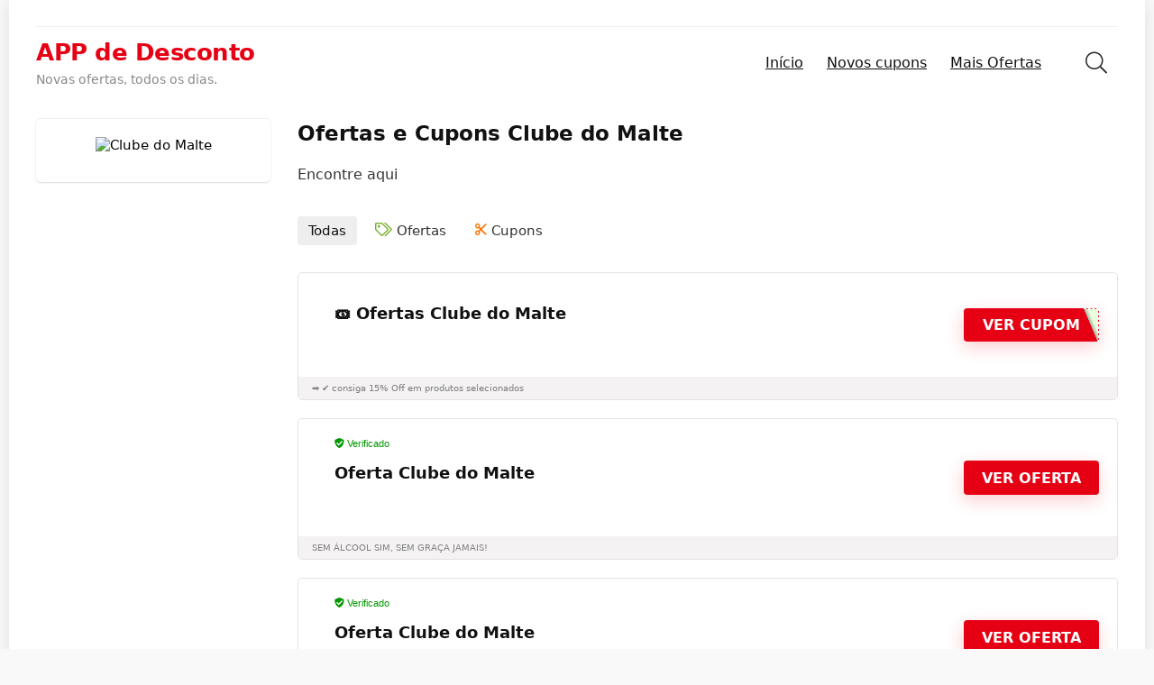

--- FILE ---
content_type: text/html; charset=UTF-8
request_url: https://appdedesconto.com/cupons/clube-do-malte/
body_size: 27351
content:
<!DOCTYPE html>
<html lang="pt-BR">
<head>
<meta charset="UTF-8" />
<meta name="viewport" content="width=device-width, initial-scale=1.0" />
<!-- feeds & pingback -->
<link rel="profile" href="http://gmpg.org/xfn/11" />
<link rel="pingback" href="https://appdedesconto.com/xmlrpc.php" />
<title>Cupons Clube do Malte - Cupom</title>
	<style>img:is([sizes="auto" i], [sizes^="auto," i]) { contain-intrinsic-size: 3000px 1500px }</style>
	<meta name="description" content="Novo desconto Clube do Malte - Cupom Clube do Malte -👉 consiga 15% Off em produtos selecionados »">
<meta name="robots" content="index, follow, max-snippet:-1, max-image-preview:large, max-video-preview:-1">
<link rel="canonical" href="https://appdedesconto.com/cupons/clube-do-malte/">
<meta property="og:url" content="https://appdedesconto.com/cupons/clube-do-malte/">
<meta property="og:site_name" content="appdedesconto.com">
<meta property="og:locale" content="pt_BR">
<meta property="og:type" content="object">
<meta property="og:title" content="">
<meta property="og:description" content="">
<meta property="fb:pages" content="">
<meta property="fb:admins" content="">
<meta property="fb:app_id" content="">
<meta name="twitter:card" content="summary">
<meta name="twitter:site" content="">
<meta name="twitter:creator" content="">
<meta name="twitter:title" content="">
<meta name="twitter:description" content="">
<link rel="alternate" type="application/rss+xml" title="Feed para appdedesconto.com &raquo;" href="https://appdedesconto.com/feed/" />
<link rel="alternate" type="application/rss+xml" title="Feed de comentários para appdedesconto.com &raquo;" href="https://appdedesconto.com/comments/feed/" />
<link rel="alternate" type="application/rss+xml" title="Feed para appdedesconto.com &raquo; Clube do Malte Affiliate Store" href="https://appdedesconto.com/cupons/clube-do-malte/feed/" />
<script type="text/javascript">
/* <![CDATA[ */
window._wpemojiSettings = {"baseUrl":"https:\/\/s.w.org\/images\/core\/emoji\/16.0.1\/72x72\/","ext":".png","svgUrl":"https:\/\/s.w.org\/images\/core\/emoji\/16.0.1\/svg\/","svgExt":".svg","source":{"concatemoji":"https:\/\/appdedesconto.com\/wp-includes\/js\/wp-emoji-release.min.js?ver=6.8.3"}};
/*! This file is auto-generated */
!function(s,n){var o,i,e;function c(e){try{var t={supportTests:e,timestamp:(new Date).valueOf()};sessionStorage.setItem(o,JSON.stringify(t))}catch(e){}}function p(e,t,n){e.clearRect(0,0,e.canvas.width,e.canvas.height),e.fillText(t,0,0);var t=new Uint32Array(e.getImageData(0,0,e.canvas.width,e.canvas.height).data),a=(e.clearRect(0,0,e.canvas.width,e.canvas.height),e.fillText(n,0,0),new Uint32Array(e.getImageData(0,0,e.canvas.width,e.canvas.height).data));return t.every(function(e,t){return e===a[t]})}function u(e,t){e.clearRect(0,0,e.canvas.width,e.canvas.height),e.fillText(t,0,0);for(var n=e.getImageData(16,16,1,1),a=0;a<n.data.length;a++)if(0!==n.data[a])return!1;return!0}function f(e,t,n,a){switch(t){case"flag":return n(e,"\ud83c\udff3\ufe0f\u200d\u26a7\ufe0f","\ud83c\udff3\ufe0f\u200b\u26a7\ufe0f")?!1:!n(e,"\ud83c\udde8\ud83c\uddf6","\ud83c\udde8\u200b\ud83c\uddf6")&&!n(e,"\ud83c\udff4\udb40\udc67\udb40\udc62\udb40\udc65\udb40\udc6e\udb40\udc67\udb40\udc7f","\ud83c\udff4\u200b\udb40\udc67\u200b\udb40\udc62\u200b\udb40\udc65\u200b\udb40\udc6e\u200b\udb40\udc67\u200b\udb40\udc7f");case"emoji":return!a(e,"\ud83e\udedf")}return!1}function g(e,t,n,a){var r="undefined"!=typeof WorkerGlobalScope&&self instanceof WorkerGlobalScope?new OffscreenCanvas(300,150):s.createElement("canvas"),o=r.getContext("2d",{willReadFrequently:!0}),i=(o.textBaseline="top",o.font="600 32px Arial",{});return e.forEach(function(e){i[e]=t(o,e,n,a)}),i}function t(e){var t=s.createElement("script");t.src=e,t.defer=!0,s.head.appendChild(t)}"undefined"!=typeof Promise&&(o="wpEmojiSettingsSupports",i=["flag","emoji"],n.supports={everything:!0,everythingExceptFlag:!0},e=new Promise(function(e){s.addEventListener("DOMContentLoaded",e,{once:!0})}),new Promise(function(t){var n=function(){try{var e=JSON.parse(sessionStorage.getItem(o));if("object"==typeof e&&"number"==typeof e.timestamp&&(new Date).valueOf()<e.timestamp+604800&&"object"==typeof e.supportTests)return e.supportTests}catch(e){}return null}();if(!n){if("undefined"!=typeof Worker&&"undefined"!=typeof OffscreenCanvas&&"undefined"!=typeof URL&&URL.createObjectURL&&"undefined"!=typeof Blob)try{var e="postMessage("+g.toString()+"("+[JSON.stringify(i),f.toString(),p.toString(),u.toString()].join(",")+"));",a=new Blob([e],{type:"text/javascript"}),r=new Worker(URL.createObjectURL(a),{name:"wpTestEmojiSupports"});return void(r.onmessage=function(e){c(n=e.data),r.terminate(),t(n)})}catch(e){}c(n=g(i,f,p,u))}t(n)}).then(function(e){for(var t in e)n.supports[t]=e[t],n.supports.everything=n.supports.everything&&n.supports[t],"flag"!==t&&(n.supports.everythingExceptFlag=n.supports.everythingExceptFlag&&n.supports[t]);n.supports.everythingExceptFlag=n.supports.everythingExceptFlag&&!n.supports.flag,n.DOMReady=!1,n.readyCallback=function(){n.DOMReady=!0}}).then(function(){return e}).then(function(){var e;n.supports.everything||(n.readyCallback(),(e=n.source||{}).concatemoji?t(e.concatemoji):e.wpemoji&&e.twemoji&&(t(e.twemoji),t(e.wpemoji)))}))}((window,document),window._wpemojiSettings);
/* ]]> */
</script>

<style id='wp-emoji-styles-inline-css' type='text/css'>

	img.wp-smiley, img.emoji {
		display: inline !important;
		border: none !important;
		box-shadow: none !important;
		height: 1em !important;
		width: 1em !important;
		margin: 0 0.07em !important;
		vertical-align: -0.1em !important;
		background: none !important;
		padding: 0 !important;
	}
</style>
<link rel='stylesheet' id='wp-block-library-css' href='https://appdedesconto.com/wp-includes/css/dist/block-library/style.min.css?ver=6.8.3' type='text/css' media='all' />
<style id='global-styles-inline-css' type='text/css'>
:root{--wp--preset--aspect-ratio--square: 1;--wp--preset--aspect-ratio--4-3: 4/3;--wp--preset--aspect-ratio--3-4: 3/4;--wp--preset--aspect-ratio--3-2: 3/2;--wp--preset--aspect-ratio--2-3: 2/3;--wp--preset--aspect-ratio--16-9: 16/9;--wp--preset--aspect-ratio--9-16: 9/16;--wp--preset--color--black: #000000;--wp--preset--color--cyan-bluish-gray: #abb8c3;--wp--preset--color--white: #ffffff;--wp--preset--color--pale-pink: #f78da7;--wp--preset--color--vivid-red: #cf2e2e;--wp--preset--color--luminous-vivid-orange: #ff6900;--wp--preset--color--luminous-vivid-amber: #fcb900;--wp--preset--color--light-green-cyan: #7bdcb5;--wp--preset--color--vivid-green-cyan: #00d084;--wp--preset--color--pale-cyan-blue: #8ed1fc;--wp--preset--color--vivid-cyan-blue: #0693e3;--wp--preset--color--vivid-purple: #9b51e0;--wp--preset--color--main: var(--rehub-main-color);--wp--preset--color--secondary: var(--rehub-sec-color);--wp--preset--color--buttonmain: var(--rehub-main-btn-bg);--wp--preset--color--cyan-grey: #abb8c3;--wp--preset--color--orange-light: #fcb900;--wp--preset--color--red: #cf2e2e;--wp--preset--color--red-bright: #f04057;--wp--preset--color--vivid-green: #00d084;--wp--preset--color--orange: #ff6900;--wp--preset--color--blue: #0693e3;--wp--preset--gradient--vivid-cyan-blue-to-vivid-purple: linear-gradient(135deg,rgba(6,147,227,1) 0%,rgb(155,81,224) 100%);--wp--preset--gradient--light-green-cyan-to-vivid-green-cyan: linear-gradient(135deg,rgb(122,220,180) 0%,rgb(0,208,130) 100%);--wp--preset--gradient--luminous-vivid-amber-to-luminous-vivid-orange: linear-gradient(135deg,rgba(252,185,0,1) 0%,rgba(255,105,0,1) 100%);--wp--preset--gradient--luminous-vivid-orange-to-vivid-red: linear-gradient(135deg,rgba(255,105,0,1) 0%,rgb(207,46,46) 100%);--wp--preset--gradient--very-light-gray-to-cyan-bluish-gray: linear-gradient(135deg,rgb(238,238,238) 0%,rgb(169,184,195) 100%);--wp--preset--gradient--cool-to-warm-spectrum: linear-gradient(135deg,rgb(74,234,220) 0%,rgb(151,120,209) 20%,rgb(207,42,186) 40%,rgb(238,44,130) 60%,rgb(251,105,98) 80%,rgb(254,248,76) 100%);--wp--preset--gradient--blush-light-purple: linear-gradient(135deg,rgb(255,206,236) 0%,rgb(152,150,240) 100%);--wp--preset--gradient--blush-bordeaux: linear-gradient(135deg,rgb(254,205,165) 0%,rgb(254,45,45) 50%,rgb(107,0,62) 100%);--wp--preset--gradient--luminous-dusk: linear-gradient(135deg,rgb(255,203,112) 0%,rgb(199,81,192) 50%,rgb(65,88,208) 100%);--wp--preset--gradient--pale-ocean: linear-gradient(135deg,rgb(255,245,203) 0%,rgb(182,227,212) 50%,rgb(51,167,181) 100%);--wp--preset--gradient--electric-grass: linear-gradient(135deg,rgb(202,248,128) 0%,rgb(113,206,126) 100%);--wp--preset--gradient--midnight: linear-gradient(135deg,rgb(2,3,129) 0%,rgb(40,116,252) 100%);--wp--preset--font-size--small: 13px;--wp--preset--font-size--medium: 20px;--wp--preset--font-size--large: 36px;--wp--preset--font-size--x-large: 42px;--wp--preset--font-family--system-font: -apple-system,BlinkMacSystemFont,"Segoe UI",Roboto,Oxygen-Sans,Ubuntu,Cantarell,"Helvetica Neue",sans-serif;--wp--preset--font-family--rh-nav-font: var(--rehub-nav-font,-apple-system,BlinkMacSystemFont,"Segoe UI",Roboto,Oxygen-Sans,Ubuntu,Cantarell,"Helvetica Neue",sans-serif);--wp--preset--font-family--rh-head-font: var(--rehub-head-font,-apple-system,BlinkMacSystemFont,"Segoe UI",Roboto,Oxygen-Sans,Ubuntu,Cantarell,"Helvetica Neue",sans-serif);--wp--preset--font-family--rh-btn-font: var(--rehub-btn-font,-apple-system,BlinkMacSystemFont,"Segoe UI",Roboto,Oxygen-Sans,Ubuntu,Cantarell,"Helvetica Neue",sans-serif);--wp--preset--font-family--rh-body-font: var(--rehub-body-font,-apple-system,BlinkMacSystemFont,"Segoe UI",Roboto,Oxygen-Sans,Ubuntu,Cantarell,"Helvetica Neue",sans-serif);--wp--preset--spacing--20: 0.44rem;--wp--preset--spacing--30: 0.67rem;--wp--preset--spacing--40: 1rem;--wp--preset--spacing--50: 1.5rem;--wp--preset--spacing--60: 2.25rem;--wp--preset--spacing--70: 3.38rem;--wp--preset--spacing--80: 5.06rem;--wp--preset--shadow--natural: 6px 6px 9px rgba(0, 0, 0, 0.2);--wp--preset--shadow--deep: 12px 12px 50px rgba(0, 0, 0, 0.4);--wp--preset--shadow--sharp: 6px 6px 0px rgba(0, 0, 0, 0.2);--wp--preset--shadow--outlined: 6px 6px 0px -3px rgba(255, 255, 255, 1), 6px 6px rgba(0, 0, 0, 1);--wp--preset--shadow--crisp: 6px 6px 0px rgba(0, 0, 0, 1);}:root { --wp--style--global--content-size: 760px;--wp--style--global--wide-size: 1200px; }:where(body) { margin: 0; }.wp-site-blocks > .alignleft { float: left; margin-right: 2em; }.wp-site-blocks > .alignright { float: right; margin-left: 2em; }.wp-site-blocks > .aligncenter { justify-content: center; margin-left: auto; margin-right: auto; }:where(.is-layout-flex){gap: 0.5em;}:where(.is-layout-grid){gap: 0.5em;}.is-layout-flow > .alignleft{float: left;margin-inline-start: 0;margin-inline-end: 2em;}.is-layout-flow > .alignright{float: right;margin-inline-start: 2em;margin-inline-end: 0;}.is-layout-flow > .aligncenter{margin-left: auto !important;margin-right: auto !important;}.is-layout-constrained > .alignleft{float: left;margin-inline-start: 0;margin-inline-end: 2em;}.is-layout-constrained > .alignright{float: right;margin-inline-start: 2em;margin-inline-end: 0;}.is-layout-constrained > .aligncenter{margin-left: auto !important;margin-right: auto !important;}.is-layout-constrained > :where(:not(.alignleft):not(.alignright):not(.alignfull)){max-width: var(--wp--style--global--content-size);margin-left: auto !important;margin-right: auto !important;}.is-layout-constrained > .alignwide{max-width: var(--wp--style--global--wide-size);}body .is-layout-flex{display: flex;}.is-layout-flex{flex-wrap: wrap;align-items: center;}.is-layout-flex > :is(*, div){margin: 0;}body .is-layout-grid{display: grid;}.is-layout-grid > :is(*, div){margin: 0;}body{padding-top: 0px;padding-right: 0px;padding-bottom: 0px;padding-left: 0px;}a:where(:not(.wp-element-button)){text-decoration: none;}h1{font-size: 29px;line-height: 34px;margin-top: 10px;margin-bottom: 31px;}h2{font-size: 25px;line-height: 31px;margin-top: 10px;margin-bottom: 31px;}h3{font-size: 20px;line-height: 28px;margin-top: 10px;margin-bottom: 25px;}h4{font-size: 18px;line-height: 24px;margin-top: 10px;margin-bottom: 18px;}h5{font-size: 16px;line-height: 20px;margin-top: 10px;margin-bottom: 15px;}h6{font-size: 14px;line-height: 20px;margin-top: 0px;margin-bottom: 10px;}:root :where(.wp-element-button, .wp-block-button__link){background-color: #32373c;border-width: 0;color: #fff;font-family: inherit;font-size: inherit;line-height: inherit;padding: calc(0.667em + 2px) calc(1.333em + 2px);text-decoration: none;}.has-black-color{color: var(--wp--preset--color--black) !important;}.has-cyan-bluish-gray-color{color: var(--wp--preset--color--cyan-bluish-gray) !important;}.has-white-color{color: var(--wp--preset--color--white) !important;}.has-pale-pink-color{color: var(--wp--preset--color--pale-pink) !important;}.has-vivid-red-color{color: var(--wp--preset--color--vivid-red) !important;}.has-luminous-vivid-orange-color{color: var(--wp--preset--color--luminous-vivid-orange) !important;}.has-luminous-vivid-amber-color{color: var(--wp--preset--color--luminous-vivid-amber) !important;}.has-light-green-cyan-color{color: var(--wp--preset--color--light-green-cyan) !important;}.has-vivid-green-cyan-color{color: var(--wp--preset--color--vivid-green-cyan) !important;}.has-pale-cyan-blue-color{color: var(--wp--preset--color--pale-cyan-blue) !important;}.has-vivid-cyan-blue-color{color: var(--wp--preset--color--vivid-cyan-blue) !important;}.has-vivid-purple-color{color: var(--wp--preset--color--vivid-purple) !important;}.has-main-color{color: var(--wp--preset--color--main) !important;}.has-secondary-color{color: var(--wp--preset--color--secondary) !important;}.has-buttonmain-color{color: var(--wp--preset--color--buttonmain) !important;}.has-cyan-grey-color{color: var(--wp--preset--color--cyan-grey) !important;}.has-orange-light-color{color: var(--wp--preset--color--orange-light) !important;}.has-red-color{color: var(--wp--preset--color--red) !important;}.has-red-bright-color{color: var(--wp--preset--color--red-bright) !important;}.has-vivid-green-color{color: var(--wp--preset--color--vivid-green) !important;}.has-orange-color{color: var(--wp--preset--color--orange) !important;}.has-blue-color{color: var(--wp--preset--color--blue) !important;}.has-black-background-color{background-color: var(--wp--preset--color--black) !important;}.has-cyan-bluish-gray-background-color{background-color: var(--wp--preset--color--cyan-bluish-gray) !important;}.has-white-background-color{background-color: var(--wp--preset--color--white) !important;}.has-pale-pink-background-color{background-color: var(--wp--preset--color--pale-pink) !important;}.has-vivid-red-background-color{background-color: var(--wp--preset--color--vivid-red) !important;}.has-luminous-vivid-orange-background-color{background-color: var(--wp--preset--color--luminous-vivid-orange) !important;}.has-luminous-vivid-amber-background-color{background-color: var(--wp--preset--color--luminous-vivid-amber) !important;}.has-light-green-cyan-background-color{background-color: var(--wp--preset--color--light-green-cyan) !important;}.has-vivid-green-cyan-background-color{background-color: var(--wp--preset--color--vivid-green-cyan) !important;}.has-pale-cyan-blue-background-color{background-color: var(--wp--preset--color--pale-cyan-blue) !important;}.has-vivid-cyan-blue-background-color{background-color: var(--wp--preset--color--vivid-cyan-blue) !important;}.has-vivid-purple-background-color{background-color: var(--wp--preset--color--vivid-purple) !important;}.has-main-background-color{background-color: var(--wp--preset--color--main) !important;}.has-secondary-background-color{background-color: var(--wp--preset--color--secondary) !important;}.has-buttonmain-background-color{background-color: var(--wp--preset--color--buttonmain) !important;}.has-cyan-grey-background-color{background-color: var(--wp--preset--color--cyan-grey) !important;}.has-orange-light-background-color{background-color: var(--wp--preset--color--orange-light) !important;}.has-red-background-color{background-color: var(--wp--preset--color--red) !important;}.has-red-bright-background-color{background-color: var(--wp--preset--color--red-bright) !important;}.has-vivid-green-background-color{background-color: var(--wp--preset--color--vivid-green) !important;}.has-orange-background-color{background-color: var(--wp--preset--color--orange) !important;}.has-blue-background-color{background-color: var(--wp--preset--color--blue) !important;}.has-black-border-color{border-color: var(--wp--preset--color--black) !important;}.has-cyan-bluish-gray-border-color{border-color: var(--wp--preset--color--cyan-bluish-gray) !important;}.has-white-border-color{border-color: var(--wp--preset--color--white) !important;}.has-pale-pink-border-color{border-color: var(--wp--preset--color--pale-pink) !important;}.has-vivid-red-border-color{border-color: var(--wp--preset--color--vivid-red) !important;}.has-luminous-vivid-orange-border-color{border-color: var(--wp--preset--color--luminous-vivid-orange) !important;}.has-luminous-vivid-amber-border-color{border-color: var(--wp--preset--color--luminous-vivid-amber) !important;}.has-light-green-cyan-border-color{border-color: var(--wp--preset--color--light-green-cyan) !important;}.has-vivid-green-cyan-border-color{border-color: var(--wp--preset--color--vivid-green-cyan) !important;}.has-pale-cyan-blue-border-color{border-color: var(--wp--preset--color--pale-cyan-blue) !important;}.has-vivid-cyan-blue-border-color{border-color: var(--wp--preset--color--vivid-cyan-blue) !important;}.has-vivid-purple-border-color{border-color: var(--wp--preset--color--vivid-purple) !important;}.has-main-border-color{border-color: var(--wp--preset--color--main) !important;}.has-secondary-border-color{border-color: var(--wp--preset--color--secondary) !important;}.has-buttonmain-border-color{border-color: var(--wp--preset--color--buttonmain) !important;}.has-cyan-grey-border-color{border-color: var(--wp--preset--color--cyan-grey) !important;}.has-orange-light-border-color{border-color: var(--wp--preset--color--orange-light) !important;}.has-red-border-color{border-color: var(--wp--preset--color--red) !important;}.has-red-bright-border-color{border-color: var(--wp--preset--color--red-bright) !important;}.has-vivid-green-border-color{border-color: var(--wp--preset--color--vivid-green) !important;}.has-orange-border-color{border-color: var(--wp--preset--color--orange) !important;}.has-blue-border-color{border-color: var(--wp--preset--color--blue) !important;}.has-vivid-cyan-blue-to-vivid-purple-gradient-background{background: var(--wp--preset--gradient--vivid-cyan-blue-to-vivid-purple) !important;}.has-light-green-cyan-to-vivid-green-cyan-gradient-background{background: var(--wp--preset--gradient--light-green-cyan-to-vivid-green-cyan) !important;}.has-luminous-vivid-amber-to-luminous-vivid-orange-gradient-background{background: var(--wp--preset--gradient--luminous-vivid-amber-to-luminous-vivid-orange) !important;}.has-luminous-vivid-orange-to-vivid-red-gradient-background{background: var(--wp--preset--gradient--luminous-vivid-orange-to-vivid-red) !important;}.has-very-light-gray-to-cyan-bluish-gray-gradient-background{background: var(--wp--preset--gradient--very-light-gray-to-cyan-bluish-gray) !important;}.has-cool-to-warm-spectrum-gradient-background{background: var(--wp--preset--gradient--cool-to-warm-spectrum) !important;}.has-blush-light-purple-gradient-background{background: var(--wp--preset--gradient--blush-light-purple) !important;}.has-blush-bordeaux-gradient-background{background: var(--wp--preset--gradient--blush-bordeaux) !important;}.has-luminous-dusk-gradient-background{background: var(--wp--preset--gradient--luminous-dusk) !important;}.has-pale-ocean-gradient-background{background: var(--wp--preset--gradient--pale-ocean) !important;}.has-electric-grass-gradient-background{background: var(--wp--preset--gradient--electric-grass) !important;}.has-midnight-gradient-background{background: var(--wp--preset--gradient--midnight) !important;}.has-small-font-size{font-size: var(--wp--preset--font-size--small) !important;}.has-medium-font-size{font-size: var(--wp--preset--font-size--medium) !important;}.has-large-font-size{font-size: var(--wp--preset--font-size--large) !important;}.has-x-large-font-size{font-size: var(--wp--preset--font-size--x-large) !important;}.has-system-font-font-family{font-family: var(--wp--preset--font-family--system-font) !important;}.has-rh-nav-font-font-family{font-family: var(--wp--preset--font-family--rh-nav-font) !important;}.has-rh-head-font-font-family{font-family: var(--wp--preset--font-family--rh-head-font) !important;}.has-rh-btn-font-font-family{font-family: var(--wp--preset--font-family--rh-btn-font) !important;}.has-rh-body-font-font-family{font-family: var(--wp--preset--font-family--rh-body-font) !important;}
:where(.wp-block-post-template.is-layout-flex){gap: 1.25em;}:where(.wp-block-post-template.is-layout-grid){gap: 1.25em;}
:where(.wp-block-columns.is-layout-flex){gap: 2em;}:where(.wp-block-columns.is-layout-grid){gap: 2em;}
:root :where(.wp-block-pullquote){font-size: 1.5em;line-height: 1.6;}
:root :where(.wp-block-post-title){margin-top: 4px;margin-right: 0;margin-bottom: 15px;margin-left: 0;}
:root :where(.wp-block-image){margin-top: 0px;margin-bottom: 31px;}
:root :where(.wp-block-media-text){margin-top: 0px;margin-bottom: 31px;}
:root :where(.wp-block-post-content){font-size: 16px;line-height: 28px;}
</style>
<link rel='stylesheet' id='contact-form-7-css' href='https://appdedesconto.com/wp-content/plugins/contact-form-7/includes/css/styles.css?ver=6.1.3' type='text/css' media='all' />
<link rel='stylesheet' id='rhstyle-css' href='https://appdedesconto.com/wp-content/themes/rehub-theme/style.css?ver=19.9.9.1' type='text/css' media='all' />
<link rel='stylesheet' id='rehubicons-css' href='https://appdedesconto.com/wp-content/themes/rehub-theme/iconstyle.css?ver=19.9.9.1' type='text/css' media='all' />
<script type="text/javascript" src="https://appdedesconto.com/wp-includes/js/jquery/jquery.min.js?ver=3.7.1" id="jquery-core-js"></script>
<script type="text/javascript" src="https://appdedesconto.com/wp-includes/js/jquery/jquery-migrate.min.js?ver=3.4.1" id="jquery-migrate-js"></script>
<link rel="next" href="https://appdedesconto.com/cupons/clube-do-malte/page/2/"><link rel="https://api.w.org/" href="https://appdedesconto.com/wp-json/" /><link rel="alternate" title="JSON" type="application/json" href="https://appdedesconto.com/wp-json/wp/v2/dealstore/8926" /><link rel="EditURI" type="application/rsd+xml" title="RSD" href="https://appdedesconto.com/xmlrpc.php?rsd" />
<meta name="generator" content="WordPress 6.8.3" />
<link rel='dns-prefetch' href='https://i0.wp.com/'><link rel='preconnect' href='https://i0.wp.com/' crossorigin><link rel='dns-prefetch' href='https://i1.wp.com/'><link rel='preconnect' href='https://i1.wp.com/' crossorigin><link rel='dns-prefetch' href='https://i2.wp.com/'><link rel='preconnect' href='https://i2.wp.com/' crossorigin><link rel='dns-prefetch' href='https://i3.wp.com/'><link rel='preconnect' href='https://i3.wp.com/' crossorigin><link rel="preload" href="https://appdedesconto.com/wp-content/themes/rehub-theme/fonts/rhicons.woff2?3oibrk" as="font" type="font/woff2" crossorigin="crossorigin"><style type="text/css"> nav.top_menu > ul > li > a{font-weight:normal;}.header_top_wrap .user-ava-intop:after,.header-top .top-nav > ul > li > a,.header-top a.cart-contents,.header_top_wrap .icon-search-onclick:before,.header-top .top-social,.header-top .top-social a{color:#111111 !important;}.header-top .top-nav li{border:none !important;}.responsive_nav_wrap{background:none repeat scroll 0 0 #fff3f3!important;box-shadow:none;}.main-nav{border-bottom:none;border-top:none;}.dl-menuwrapper .dl-menu{margin:0 !important}body #rhNavToolWrap{position:relative;box-shadow:none !important}#rhNavToolWrap .user-dropdown-intop-menu{bottom:auto !important;top:100%;margin-top:0}.footer-bottom{background-color:#ffffff !important}.footer-bottom .footer_widget{border:none !important} .widget .title:after{border-bottom:2px solid #e60014;}.rehub-main-color-border,nav.top_menu > ul > li.vertical-menu.border-main-color .sub-menu,.rh-main-bg-hover:hover,.wp-block-quote,ul.def_btn_link_tabs li.active a,.wp-block-pullquote{border-color:#e60014;}.wpsm_promobox.rehub_promobox{border-left-color:#e60014!important;}.color_link{color:#e60014 !important;}.featured_slider:hover .score,article.post .wpsm_toplist_heading:before{border-color:#e60014;}.btn_more:hover,.tw-pagination .current{border:1px solid #e60014;color:#fff}.rehub_woo_review .rehub_woo_tabs_menu li.current{border-top:3px solid #e60014;}.gallery-pics .gp-overlay{box-shadow:0 0 0 4px #e60014 inset;}.post .rehub_woo_tabs_menu li.current,.woocommerce div.product .woocommerce-tabs ul.tabs li.active{border-top:2px solid #e60014;}.rething_item a.cat{border-bottom-color:#e60014}nav.top_menu ul li ul.sub-menu{border-bottom:2px solid #e60014;}.widget.deal_daywoo,.elementor-widget-wpsm_woofeatured .deal_daywoo{border:3px solid #e60014;padding:20px;background:#fff;}.deal_daywoo .wpsm-bar-bar{background-color:#e60014 !important} #buddypress div.item-list-tabs ul li.selected a span,#buddypress div.item-list-tabs ul li.current a span,#buddypress div.item-list-tabs ul li a span,.user-profile-div .user-menu-tab > li.active > a,.user-profile-div .user-menu-tab > li.active > a:focus,.user-profile-div .user-menu-tab > li.active > a:hover,.news_in_thumb:hover a.rh-label-string,.news_out_thumb:hover a.rh-label-string,.col-feat-grid:hover a.rh-label-string,.carousel-style-deal .re_carousel .controls,.re_carousel .controls:hover,.openedprevnext .postNavigation .postnavprev,.postNavigation .postnavprev:hover,.top_chart_pagination a.selected,.flex-control-paging li a.flex-active,.flex-control-paging li a:hover,.btn_more:hover,body .tabs-menu li:hover,body .tabs-menu li.current,.featured_slider:hover .score,#bbp_user_edit_submit,.bbp-topic-pagination a,.bbp-topic-pagination a,.custom-checkbox label.checked:after,.slider_post .caption,ul.postpagination li.active a,ul.postpagination li:hover a,ul.postpagination li a:focus,.top_theme h5 strong,.re_carousel .text:after,#topcontrol:hover,.main_slider .flex-overlay:hover a.read-more,.rehub_chimp #mc_embed_signup input#mc-embedded-subscribe,#rank_1.rank_count,#toplistmenu > ul li:before,.rehub_chimp:before,.wpsm-members > strong:first-child,.r_catbox_btn,.wpcf7 .wpcf7-submit,.wpsm_pretty_hover li:hover,.wpsm_pretty_hover li.current,.rehub-main-color-bg,.togglegreedybtn:after,.rh-bg-hover-color:hover a.rh-label-string,.rh-main-bg-hover:hover,.rh_wrapper_video_playlist .rh_video_currently_playing,.rh_wrapper_video_playlist .rh_video_currently_playing.rh_click_video:hover,.rtmedia-list-item .rtmedia-album-media-count,.tw-pagination .current,.dokan-dashboard .dokan-dash-sidebar ul.dokan-dashboard-menu li.active,.dokan-dashboard .dokan-dash-sidebar ul.dokan-dashboard-menu li:hover,.dokan-dashboard .dokan-dash-sidebar ul.dokan-dashboard-menu li.dokan-common-links a:hover,#ywqa-submit-question,.woocommerce .widget_price_filter .ui-slider .ui-slider-range,.rh-hov-bor-line > a:after,nav.top_menu > ul:not(.off-canvas) > li > a:after,.rh-border-line:after,.wpsm-table.wpsm-table-main-color table tr th,.rh-hov-bg-main-slide:before,.rh-hov-bg-main-slidecol .col_item:before,.mvx-tablink.active::before{background:#e60014;}@media (max-width:767px){.postNavigation .postnavprev{background:#e60014;}}.rh-main-bg-hover:hover,.rh-main-bg-hover:hover .whitehovered,.user-profile-div .user-menu-tab > li.active > a{color:#fff !important} a,.carousel-style-deal .deal-item .priced_block .price_count ins,nav.top_menu ul li.menu-item-has-children ul li.menu-item-has-children > a:before,.flexslider .fa-pulse,.footer-bottom .widget .f_menu li a:hover,.comment_form h3 a,.bbp-body li.bbp-forum-info > a:hover,.bbp-body li.bbp-topic-title > a:hover,#subscription-toggle a:before,#favorite-toggle a:before,.aff_offer_links .aff_name a,.rh-deal-price,.commentlist .comment-content small a,.related_articles .title_cat_related a,article em.emph,.campare_table table.one td strong.red,.sidebar .tabs-item .detail p a,.footer-bottom .widget .title span,footer p a,.welcome-frase strong,article.post .wpsm_toplist_heading:before,.post a.color_link,.categoriesbox:hover h3 a:after,.bbp-body li.bbp-forum-info > a,.bbp-body li.bbp-topic-title > a,.widget .title i,.woocommerce-MyAccount-navigation ul li.is-active a,.category-vendormenu li.current a,.deal_daywoo .title,.rehub-main-color,.wpsm_pretty_colored ul li.current a,.wpsm_pretty_colored ul li.current,.rh-heading-hover-color:hover h2 a,.rh-heading-hover-color:hover h3 a,.rh-heading-hover-color:hover h4 a,.rh-heading-hover-color:hover h5 a,.rh-heading-hover-color:hover h3,.rh-heading-hover-color:hover h2,.rh-heading-hover-color:hover h4,.rh-heading-hover-color:hover h5,.rh-heading-hover-color:hover .rh-heading-hover-item a,.rh-heading-icon:before,.widget_layered_nav ul li.chosen a:before,.wp-block-quote.is-style-large p,ul.page-numbers li span.current,ul.page-numbers li a:hover,ul.page-numbers li.active a,.page-link > span:not(.page-link-title),blockquote:not(.wp-block-quote) p,span.re_filtersort_btn:hover,span.active.re_filtersort_btn,.deal_daywoo .price,div.sortingloading:after{color:#e60014;}a{color:#111111;} .page-link > span:not(.page-link-title),.widget.widget_affegg_widget .title,.widget.top_offers .title,.widget.cegg_widget_products .title,header .header_first_style .search form.search-form [type="submit"],header .header_eight_style .search form.search-form [type="submit"],.filter_home_pick span.active,.filter_home_pick span:hover,.filter_product_pick span.active,.filter_product_pick span:hover,.rh_tab_links a.active,.rh_tab_links a:hover,.wcv-navigation ul.menu li.active,.wcv-navigation ul.menu li:hover a,form.search-form [type="submit"],.rehub-sec-color-bg,input#ywqa-submit-question,input#ywqa-send-answer,.woocommerce button.button.alt,.tabsajax span.active.re_filtersort_btn,.wpsm-table.wpsm-table-sec-color table tr th,.rh-slider-arrow,.rh-hov-bg-sec-slide:before,.rh-hov-bg-sec-slidecol .col_item:before{background:#43ae3c !important;color:#fff !important;outline:0}.widget.widget_affegg_widget .title:after,.widget.top_offers .title:after,.widget.cegg_widget_products .title:after{border-top-color:#43ae3c !important;}.page-link > span:not(.page-link-title){border:1px solid #43ae3c;}.page-link > span:not(.page-link-title),.header_first_style .search form.search-form [type="submit"] i{color:#fff !important;}.rh_tab_links a.active,.rh_tab_links a:hover,.rehub-sec-color-border,nav.top_menu > ul > li.vertical-menu.border-sec-color > .sub-menu,body .rh-slider-thumbs-item--active{border-color:#43ae3c}.rh_wrapper_video_playlist .rh_video_currently_playing,.rh_wrapper_video_playlist .rh_video_currently_playing.rh_click_video:hover{background-color:#43ae3c;box-shadow:1200px 0 0 #43ae3c inset;}.rehub-sec-color{color:#43ae3c} form.search-form input[type="text"]{border-radius:4px}.news .priced_block .price_count,.blog_string .priced_block .price_count,.main_slider .price_count{margin-right:5px}.right_aff .priced_block .btn_offer_block,.right_aff .priced_block .price_count{border-radius:0 !important}form.search-form.product-search-form input[type="text"]{border-radius:4px 0 0 4px;}form.search-form [type="submit"]{border-radius:0 4px 4px 0;}.rtl form.search-form.product-search-form input[type="text"]{border-radius:0 4px 4px 0;}.rtl form.search-form [type="submit"]{border-radius:4px 0 0 4px;}.price_count,.rehub_offer_coupon,#buddypress .dir-search input[type=text],.gmw-form-wrapper input[type=text],.gmw-form-wrapper select,#buddypress a.button,.btn_more,#main_header .wpsm-button,#rh-header-cover-image .wpsm-button,#wcvendor_image_bg .wpsm-button,input[type="text"],textarea,input[type="tel"],input[type="password"],input[type="email"],input[type="url"],input[type="number"],.def_btn,input[type="submit"],input[type="button"],input[type="reset"],.rh_offer_list .offer_thumb .deal_img_wrap,.grid_onsale,.rehub-main-smooth,.re_filter_instore span.re_filtersort_btn:hover,.re_filter_instore span.active.re_filtersort_btn,#buddypress .standard-form input[type=text],#buddypress .standard-form textarea,.blacklabelprice{border-radius:4px}.news-community,.woocommerce .products.grid_woo .product,.rehub_chimp #mc_embed_signup input.email,#mc_embed_signup input#mc-embedded-subscribe,.rh_offer_list,.woo-tax-logo,#buddypress div.item-list-tabs ul li a,#buddypress form#whats-new-form,#buddypress div#invite-list,#buddypress #send-reply div.message-box,.rehub-sec-smooth,.rate-bar-bar,.rate-bar,#wcfm-main-contentainer #wcfm-content,.wcfm_welcomebox_header{border-radius:5px}#rhSplashSearch form.search-form input[type="text"],#rhSplashSearch form.search-form [type="submit"]{border-radius:0 !important} .woocommerce .woo-button-area .masked_coupon,.woocommerce a.woo_loop_btn,.woocommerce .button.checkout,.woocommerce input.button.alt,.woocommerce a.add_to_cart_button:not(.flat-woo-btn),.woocommerce-page a.add_to_cart_button:not(.flat-woo-btn),.woocommerce .single_add_to_cart_button,.woocommerce div.product form.cart .button,.woocommerce .checkout-button.button,.priced_block .btn_offer_block,.priced_block .button,.rh-deal-compact-btn,input.mdf_button,#buddypress input[type="submit"],#buddypress input[type="button"],#buddypress input[type="reset"],#buddypress button.submit,.wpsm-button.rehub_main_btn,.wcv-grid a.button,input.gmw-submit,#ws-plugin--s2member-profile-submit,#rtmedia_create_new_album,input[type="submit"].dokan-btn-theme,a.dokan-btn-theme,.dokan-btn-theme,#wcfm_membership_container a.wcfm_submit_button,.woocommerce button.button,.rehub-main-btn-bg,.woocommerce #payment #place_order,.wc-block-grid__product-add-to-cart.wp-block-button .wp-block-button__link{background:none #e60014 !important;color:#ffffff !important;fill:#ffffff !important;border:none !important;text-decoration:none !important;outline:0;box-shadow:-1px 6px 19px rgba(230,0,20,0.2) !important;border-radius:4px !important;}.rehub-main-btn-bg > a{color:#ffffff !important;}.woocommerce a.woo_loop_btn:hover,.woocommerce .button.checkout:hover,.woocommerce input.button.alt:hover,.woocommerce a.add_to_cart_button:not(.flat-woo-btn):hover,.woocommerce-page a.add_to_cart_button:not(.flat-woo-btn):hover,.woocommerce a.single_add_to_cart_button:hover,.woocommerce-page a.single_add_to_cart_button:hover,.woocommerce div.product form.cart .button:hover,.woocommerce-page div.product form.cart .button:hover,.woocommerce .checkout-button.button:hover,.priced_block .btn_offer_block:hover,.wpsm-button.rehub_main_btn:hover,#buddypress input[type="submit"]:hover,#buddypress input[type="button"]:hover,#buddypress input[type="reset"]:hover,#buddypress button.submit:hover,.small_post .btn:hover,.ap-pro-form-field-wrapper input[type="submit"]:hover,.wcv-grid a.button:hover,#ws-plugin--s2member-profile-submit:hover,.rething_button .btn_more:hover,#wcfm_membership_container a.wcfm_submit_button:hover,.woocommerce #payment #place_order:hover,.woocommerce button.button:hover,.rehub-main-btn-bg:hover,.rehub-main-btn-bg:hover > a,.wc-block-grid__product-add-to-cart.wp-block-button .wp-block-button__link:hover{background:none #e60014 !important;color:#ffffff !important;border-color:transparent;box-shadow:-1px 6px 13px rgba(230,0,20,0.4) !important;}.rehub_offer_coupon:hover{border:1px dashed #e60014;}.rehub_offer_coupon:hover i.far,.rehub_offer_coupon:hover i.fal,.rehub_offer_coupon:hover i.fas{color:#e60014}.re_thing_btn .rehub_offer_coupon.not_masked_coupon:hover{color:#e60014 !important}.woocommerce a.woo_loop_btn:active,.woocommerce .button.checkout:active,.woocommerce .button.alt:active,.woocommerce a.add_to_cart_button:not(.flat-woo-btn):active,.woocommerce-page a.add_to_cart_button:not(.flat-woo-btn):active,.woocommerce a.single_add_to_cart_button:active,.woocommerce-page a.single_add_to_cart_button:active,.woocommerce div.product form.cart .button:active,.woocommerce-page div.product form.cart .button:active,.woocommerce .checkout-button.button:active,.wpsm-button.rehub_main_btn:active,#buddypress input[type="submit"]:active,#buddypress input[type="button"]:active,#buddypress input[type="reset"]:active,#buddypress button.submit:active,.ap-pro-form-field-wrapper input[type="submit"]:active,.wcv-grid a.button:active,#ws-plugin--s2member-profile-submit:active,.woocommerce #payment #place_order:active,input[type="submit"].dokan-btn-theme:active,a.dokan-btn-theme:active,.dokan-btn-theme:active,.woocommerce button.button:active,.rehub-main-btn-bg:active,.wc-block-grid__product-add-to-cart.wp-block-button .wp-block-button__link:active{background:none #e60014 !important;box-shadow:0 1px 0 #999 !important;top:2px;color:#ffffff !important;}.rehub_btn_color,.rehub_chimp_flat #mc_embed_signup input#mc-embedded-subscribe{background-color:#e60014;border:1px solid #e60014;color:#ffffff;text-shadow:none}.rehub_btn_color:hover{color:#ffffff;background-color:#e60014;border:1px solid #e60014;}.rething_button .btn_more{border:1px solid #e60014;color:#e60014;}.rething_button .priced_block.block_btnblock .price_count{color:#e60014;font-weight:normal;}.widget_merchant_list .buttons_col{background-color:#e60014 !important;}.widget_merchant_list .buttons_col a{color:#ffffff !important;}.rehub-svg-btn-fill svg{fill:#e60014;}.rehub-svg-btn-stroke svg{stroke:#e60014;}@media (max-width:767px){#float-panel-woo-area{border-top:1px solid #e60014}}:root{--rehub-main-color:#e60014;--rehub-sec-color:#43ae3c;--rehub-main-btn-bg:#e60014;--rehub-link-color:#111111;}.compare-full-thumbnails a{width:18%;}@media (min-width:1400px){nav.top_menu > ul > li.vertical-menu > ul > li.inner-700 > .sub-menu{min-width:850px;}.postimagetrend.two_column .wrap img{min-height:120px}.postimagetrend.two_column .wrap{height:120px}.rh-boxed-container .rh-outer-wrap{width:1380px}body{--wp--style--global--wide-size:1330px}.rh-container,.content{width:1330px;}.calcposright{right:calc((100% - 1330px)/2);}.rtl .calcposright{left:calc((100% - 1330px)/2);right:auto;}.centered-container .vc_col-sm-12 > * > .wpb_wrapper,.vc_section > .vc_row,.wcfm-membership-wrapper,body .elementor-section.elementor-section-boxed > .elementor-container,.wp-block-cover__inner-container{max-width:1330px;}.sidebar,.side-twocol,.vc_row.vc_rehub_container > .vc_col-sm-4{width:300px}.vc_row.vc_rehub_container > .vc_col-sm-8,.main-side:not(.full_width),.main_slider.flexslider{width:1000px;}}@media (min-width:1600px){.rehub_chimp h3{font-size:20px}.rh-boxed-container .rh-outer-wrap{width:1580px}.rh-container,.content{width:1530px;}.calcposright{right:calc((100% - 1530px)/2);}.rtl .calcposright{left:calc((100% - 1530px)/2);right:auto;}.rh-container.wide_width_restricted{width:1330px;}.rh-container.wide_width_restricted .calcposright{right:calc((100% - 1330px)/2);}.rtl .rh-container.wide_width_restricted .calcposright{left:calc((100% - 1330px)/2);right:auto;}.centered-container .vc_col-sm-12 > * > .wpb_wrapper,.vc_section > .vc_row,.wcfm-membership-wrapper,body .elementor-section.elementor-section-boxed > .elementor-container,.wp-block-cover__inner-container{max-width:1530px;}.sidebar,.side-twocol,.vc_row.vc_rehub_container > .vc_col-sm-4{width:300px}.vc_row.vc_rehub_container > .vc_col-sm-8,.main-side:not(.full_width),.main_slider.flexslider{width:1200px;}body{--wp--style--global--wide-size:1530px}}.re-line-badge.badge_1,.re-ribbon-badge.badge_1 span{background:#008000;}.re-line-badge.re-line-table-badge.badge_1:before{border-top-color:#008000}.re-line-badge.re-line-table-badge.badge_1:after{border-bottom-color:#008000}.re-line-badge.badge_2,.re-ribbon-badge.badge_2 span{background:#008000;}.re-line-badge.re-line-table-badge.badge_2:before{border-top-color:#008000}.re-line-badge.re-line-table-badge.badge_2:after{border-bottom-color:#008000}.re-line-badge.badge_3,.re-ribbon-badge.badge_3 span{background:#008000;}.re-line-badge.re-line-table-badge.badge_3:before{border-top-color:#008000}.re-line-badge.re-line-table-badge.badge_3:after{border-bottom-color:#008000}.re-line-badge.badge_4,.re-ribbon-badge.badge_4 span{background:#008000;}.re-line-badge.re-line-table-badge.badge_4:before{border-top-color:#008000}.re-line-badge.re-line-table-badge.badge_4:after{border-bottom-color:#008000}body,body.dark_body{background-color:#f9f9f9;background-position:left top;background-repeat:repeat;background-image:none}</style><style>.font140 > span{display:none !important}
.no_more_posts{display:none !important}
.resort_3{display:none !important}
.rh_category_tab{display:none !important}
.rh_offer_list:nth-child{display:none !important}
.rh_gr_img_first{display:none !important}
.rh_offer_list:nth-child{display:none !important}
 .rh_custom_notice{display:none !important}
.rh_regular_price{display:none !important}
.rh-star-ajax{display:none !important}
.rh_gr_middle_desc{display:none !important}
.pm-content .cpn_rvl_count{display:none !important}
.pm-content .print_coupon_icon_inside_c{display:none !important}

.rh-post-excerpt{display:none !important}

</style><link rel="icon" href="https://appdedesconto.com/wp-content/uploads/2024/12/cropped-APP-testes-32x32.png" sizes="32x32" />
<link rel="icon" href="https://appdedesconto.com/wp-content/uploads/2024/12/cropped-APP-testes-192x192.png" sizes="192x192" />
<link rel="apple-touch-icon" href="https://appdedesconto.com/wp-content/uploads/2024/12/cropped-APP-testes-180x180.png" />
<meta name="msapplication-TileImage" content="https://appdedesconto.com/wp-content/uploads/2024/12/cropped-APP-testes-270x270.png" />
<!-- Google tag (gtag.js) -->
<script async src="https://www.googletagmanager.com/gtag/js?id=G-ME6FVP7JJY"></script>
<script>
  window.dataLayer = window.dataLayer || [];
  function gtag(){dataLayer.push(arguments);}
  gtag('js', new Date());

  gtag('config', 'G-ME6FVP7JJY');
</script>


<meta name="lomadee-verification" content="22510451" />

<meta name="facebook-domain-verification" content="l3b9lytx944s20hi5ldehqi485qudc" />

<meta name="p:domain_verify" content="7c3569fe7da6195ca179f8725c700bf2"/>


</head>
<body class="archive tax-dealstore term-clube-do-malte term-8926 wp-embed-responsive wp-theme-rehub-theme rh-boxed-container noinnerpadding">
	

<div class="wp-block-group is-layout-flow wp-block-group-is-layout-flow"></div>
<!-- Outer Start -->
<div class="rh-outer-wrap">
    <div id="top_ankor"></div>
    <!-- HEADER -->
            <header id="main_header" class="white_style width-100p position-relative">
            <div class="header_wrap">
                  
                    <!-- top -->  
                    <div class="header_top_wrap white_style">
                        <style>
              .header-top { border-bottom: 1px solid #eee; min-height: 30px; overflow: visible;  }
              .header-top .top-nav a { color: #111111; }
              .header-top .top-nav li { float: left; font-size: 12px; line-height: 14px; position: relative;z-index: 99999999; }
              .header-top .top-nav > ul > li{padding-left: 13px; border-left: 1px solid #666666; margin: 0 13px 0 0;}
              .header-top .top-nav ul { list-style: none; }
              .header-top .top-nav a:hover { text-decoration: underline }
              .header-top .top-nav li:first-child { margin-left: 0px; border-left: 0px; padding-left: 0; }
              .top-nav ul.sub-menu{width: 160px;}
              .top-nav ul.sub-menu > li > a{padding: 10px;display: block;}
              .top-nav ul.sub-menu > li{float: none; display: block; margin: 0}
              .top-nav ul.sub-menu > li > a:hover{background-color: #f1f1f1; text-decoration: none;}
              .header_top_wrap .icon-in-header-small{float: right;font-size: 12px; line-height:12px;margin: 10px 7px 10px 7px}
              .header-top .top-nav > ul > li.menu-item-has-children > a:before{font-size: 12px}
              .header-top .top-nav > ul > li.menu-item-has-children > a:before { font-size: 14px; content: "\f107";margin: 0 0 0 7px; float: right; }
              .top-nav > ul > li.hovered ul.sub-menu{top: 22px}
              .top-nav > ul > li.hovered ul.sub-menu { opacity: 1; visibility: visible;transform: translateY(0); left: 0; top: 100% }
              .header_top_wrap.dark_style { background-color: #000; width: 100%; border-bottom: 1px solid #3c3c3c; color: #ccc }
              .header_top_wrap.dark_style .header-top a.cart-contents, .header_top_wrap.dark_style .icon-search-onclick:before {color: #ccc}
              .header_top_wrap.dark_style .header-top { border: none;}
              #main_header.dark_style .header-top{border-color: rgba(238, 238, 238, 0.22)}
              .header_top_wrap.dark_style .header-top .top-nav > ul > li > a { color: #b6b6b6 }
            </style>                        <div class="rh-container">
                            <div class="header-top clearfix rh-flex-center-align">    
                                <div class="top-nav"><ul class="menu"><li></li></ul></div>                                <div class="rh-flex-right-align top-social"> 
                                                                                          
                                </div>
                            </div>
                        </div>
                    </div>
                    <!-- /top --> 
                                                                                    <!-- Logo section -->
<div class="rh-stickme header_five_style logo_section_wrap header_one_row">
    <div class="rh-container tabletblockdisplay mb0 disabletabletpadding">
        <div class="logo-section rh-flex-center-align tabletblockdisplay disabletabletpadding mb0">
            <div class="logo hideontablet">
                                <div class="textlogo pb10 fontbold rehub-main-color">APP de Desconto</div>
                <div class="sloganlogo lineheight15">
                    Novas ofertas, todos os dias.                </div> 
                       
            </div> 
            <!-- Main Navigation -->
            <div class="main-nav mob-logo-enabled rh-flex-right-align  white_style">      
                <nav class="top_menu"><ul id="menu-top" class="menu"><li id="menu-item-5104401" class="menu-item menu-item-type-custom menu-item-object-custom menu-item-home"><a href="https://appdedesconto.com/">Início</a></li>
<li id="menu-item-5104400" class="menu-item menu-item-type-taxonomy menu-item-object-category"><a href="https://appdedesconto.com/category/novos-cupons/">Novos cupons</a></li>
<li id="menu-item-5104399" class="menu-item menu-item-type-taxonomy menu-item-object-category"><a href="https://appdedesconto.com/category/mais-ofertas/">Mais Ofertas</a></li>
</ul></nav>                <div class="responsive_nav_wrap rh_mobile_menu">
                    <div id="dl-menu" class="dl-menuwrapper rh-flex-center-align">
                        <button id="dl-trigger" class="dl-trigger" aria-label="Menu">
                            <svg viewBox="0 0 32 32" xmlns="http://www.w3.org/2000/svg">
                                <g>
                                    <line stroke-linecap="round" id="rhlinemenu_1" y2="7" x2="29" y1="7" x1="3"/>
                                    <line stroke-linecap="round" id="rhlinemenu_2" y2="16" x2="18" y1="16" x1="3"/>
                                    <line stroke-linecap="round" id="rhlinemenu_3" y2="25" x2="26" y1="25" x1="3"/>
                                </g>
                            </svg>
                        </button>
                        <div id="mobile-menu-icons" class="rh-flex-center-align rh-flex-right-align">
                            <button class='icon-search-onclick' aria-label='Search'><i class='rhicon rhi-search'></i></button>
                        </div>
                    </div>
                                    </div>
            </div>  
             
                    
            <div class="header-actions-logo">
                <div class="rh-flex-center-align">
                                        <div class="celldisplay link-add-cell">
                        
<div class="wp-block-group is-layout-flow wp-block-group-is-layout-flow"></div>
                    </div>
                                         
                                            <div class="celldisplay rh-search-icon rh-header-icon text-center">
                            <span class="icon-search-onclick cursorpointer"></span>
                        </div>
                      
                                                                               
                                         
                </div> 
            </div>                        
            <!-- /Main Navigation -->                                                        
        </div>
    </div>
</div>
<!-- /Logo section -->  
    <div id="rhNavToolWrap" class="rhhidden tabletblockdisplay mb0">
        <style>
                #rhNavToolWrap{position:fixed; background:white; bottom:0;left:0;right:0;box-shadow: 0 0 9px rgb(0 0 0 / 12%); z-index:100000}
                #rhNavToolbar{height:55px;}
                #rhNavToolWrap .user-dropdown-intop-menu{left:0;right:0;bottom:100%;border-width: 1px 0 0 0;}
                #rhNavToolWrap .user-dropdown-intop.user-dropdown-intop-open{position:static}
                #rhNavToolWrap .wpsm-button{font-size: 0;line-height: 0;}
                #rhNavToolWrap .wpsm-button i{font-size: 15px;padding: 0;}
                .wcfm-dashboard-page #rhNavToolWrap{display:none !important}
            </style>        <div id="rhNavToolbar" class="rh-flex-align-stretch rh-flex-center-align rh-flex-justify-btw"></div>
    </div>
                

            </div>  
        </header>
                     

<!-- CONTENT -->

<div class="rh-container"> 
    <div class="rh-content-wrap clearfix">
        <div class="rh-mini-sidebar-content-area tabletblockdisplay floatright">
            <div class="woo-tax-name">
                <h1 class="mt0 mb15 font150">Ofertas e Cupons Clube do Malte</h1>
                <div class="term-description post"><p>Encontre aqui</p>
</div>                
            </div>            
        </div> 
        <div class="rh-mini-sidebar floatleft tabletblockdisplay mb20">
            <div class="text-center rh-cartbox woo-tax-logo mb20">       
                <img class="lazyload" data-skip-lazy="" data-src="https://www.lomadee.com/programas/BR/5979/logo_185x140.png" height="120" alt="Clube do Malte" src="https://appdedesconto.com/wp-content/themes/rehub-theme/images/default/blank.gif" />                                
                    <h3 class="mt0 mb15 font130 rehub-main-color rh_custom_notice">Clube do Malte</h3>
                                
                <div class="rh-star-ajax"><span class="title_star_ajax"><strong>Avaliação do usuário: </strong> <span class="userrating-score"></span> <small>Seja o primeiro!</small> </span><div data-rate="0" data-id="8926" data-ratetype="tax" class="rate-post-8926 user-rate user-rate-active"><span class="post-norsp-rate stars-rate-ajax-type"><i class="starrate starrate1" data-ratecount="1"></i><i class="starrate starrate2" data-ratecount="2"></i><i class="starrate starrate3" data-ratecount="3"></i><i class="starrate starrate4" data-ratecount="4"></i><i class="starrate starrate5" data-ratecount="5"></i></span></div><div class="userrating-clear"></div></div> 
                            </div> 
            <div class="rh_category_tab widget rh-cartbox rehub-sec-smooth"><div class="title">Categorias</div><style>
              .rh_category_tab ul.cat_widget_custom {margin: 0;padding: 0;border: 0;list-style: none outside;overflow-y: auto;max-height: 166px;}
              .rh_category_tab ul.cat_widget_custom li {padding: 0 0 4px;list-style: none;font-size: 14px;line-height: 22px;}
              .rh_category_tab ul.cat_widget_custom li a, .category_tab ul.cat_widget_custom li span {padding: 1px 0;color: #111;}
              .rh_category_tab ul.cat_widget_custom li span.counts {padding: 0 2px;font-size: 80%;opacity: 0.8;}
              .rh_category_tab ul.cat_widget_custom li a:before {display: inline-block;font-size: 100%;margin-right: .618em;line-height: 1em;width: 1em;content: "\f111";color: #555;}
              .rh_category_tab ul.cat_widget_custom li a:hover:before, .rh_category_tab ul.cat_widget_custom li a.active:before {content: "\e907";color: #85c858;}
              .rh_category_tab ul.cat_widget_custom li a span.drop_list { float: none; font: 400 14px arial; color: #666; background-color: transparent; padding: 0 }
              .rh_category_tab ul.cat_widget_custom ul.children li { font-size: 12px; color: #787878; padding: 0 10px; margin-bottom: 3px;}
              .rh_category_tab ul.cat_widget_custom li ul.children li a span.drop_list { display: none; }
              .rtl .rh_category_tab ul.cat_widget_custom li a:before{margin-left: .618em;margin-right: 0;}
            </style>
                    <ul class="cat_widget_custom"><li><a href="https://appdedesconto.com/cupons/clube-do-malte/?dealcategory=mais-ofertas" class="rh-dealstorelink">Mais Ofertas</a></li><li><a href="https://appdedesconto.com/cupons/clube-do-malte/?dealcategory=ofertas-do-dia" class="rh-dealstorelink">Ofertas do Dia</a></li><li><a href="https://appdedesconto.com/cupons/clube-do-malte/" class="rh-dealstorelink">Todas as categorias</a></li></ul></div>        </div>             
        <div class="rh-mini-sidebar-content-area floatright tabletblockdisplay">
            <article class="post"> 
                                                
                                                    
                
                <div class="re_filter_instore">
                    <style>
              .re_filter_instore .re_filter_panel{box-shadow: none;}
              .re_filter_instore .re_filter_panel ul.re_filter_ul li span{padding: 8px 12px; margin: 0 8px 0 0}
              .re_filter_instore ul.re_filter_ul li span:before{margin: 0 5px 0 0; color: #999; font-weight: normal;}
              .re_filter_instore ul.re_filter_ul li:nth-child(2) span:before{color: #7baf34; content: "\f02c" }
              .re_filter_instore ul.re_filter_ul li:nth-child(3) span:before{color: #fb7203; content: "\f0c4"}
              .re_filter_instore ul.re_filter_ul li:nth-child(4) span:before{color: #57a8d6; content: "\f295"}
              .re_filter_instore ul.re_filter_ul li:nth-child(5) span:before{color: #bbb; content: "\f253"; }
              .re_filter_instore span.re_filtersort_btn:hover, .re_filter_instore span.active.re_filtersort_btn{color: #111 !important; background-color: #eee !important}
              @media screen and (max-width: 767px) {
                .re_filter_instore .re_filter_panel ul.re_filter_ul li span{margin: 0 0 8px 0}
              }
            </style>                                        
                        <div class="rh-flex-center-align tabletblockdisplay re_filter_panel"><ul class="re_filter_ul"><li class="inlinestyle"><span data-sorttype='{"filtertype":"all","filterorderby":"date","filterorder":"DESC","filterdate":"all"}' class="active re_filtersort_btn resort_0" data-containerid="rh_filterid_550638073">Todas</span></li><li class="inlinestyle"><span data-sorttype='{"filtertype":"deals","filterorderby":"date","filterorder":"DESC","filterdate":"all"}' class="re_filtersort_btn resort_1" data-containerid="rh_filterid_550638073">Ofertas</span></li><li class="inlinestyle"><span data-sorttype='{"filtertype":"coupons","filterorderby":"date","filterorder":"DESC","filterdate":"all"}' class="re_filtersort_btn resort_2" data-containerid="rh_filterid_550638073">Cupons</span></li><li class="inlinestyle"><span data-sorttype='{"filtertype":"sales","filterorderby":"date","filterorder":"DESC","filterdate":"all"}' class="re_filtersort_btn resort_3" data-containerid="rh_filterid_550638073">Vendas</span></li></ul></div>		<div class="woo_offer_list  re_aj_pag_auto_wrap" data-filterargs='{"post_type":"post","posts_per_page":30,"order":"DESC","tax_query":[{"relation":"AND","0":{"taxonomy":"dealstore","field":"slug","terms":["clube-do-malte"]}},{"relation":"AND","0":{"taxonomy":"offerexpiration","field":"name","terms":"yes","operator":"NOT IN"}}]}' data-template="postlistpart" id="rh_filterid_550638073" data-innerargs='{"aff_link":1}'>
		
			
			<div class="rh_offer_list  coupontype pt0 pb0 pl0 pr0 w_disclaimer"> 
             
    <div class="rh_grid_image_3_col">
        <div class="rh_gr_img_first offer_thumb"> 
            <div class="border-grey deal_img_wrap position-relative text-center width-100"> 
            <div class="favorrightside wishonimage"></div>      
            <a title="🎟️ Ofertas Clube do Malte" href="https://compre.vc/v2/327b7237c91"  rel="nofollow sponsored" target="_blank"  data-codeid="5101899" data-dest="https://compre.vc/v2/327b7237c91" data-clipboard-text="MALTELOMADEE" class="masked_coupon">
                            <span class="height-80 rh-flex-center-align rh-flex-justify-center sale_tag_inwoolist text-center"><div class="font150 sale_letter fontbold greencolor mb0 ml0 mr0 mt0 overflow-elipse pb0 pl0 pr0 pt0">Ver +</div></span>
                        </a>
            <div class=" coupontype_deal_string deal_string border-top font70 lineheight25 text-center upper-text-trans">Cupom</div>
            </div>

        </div>
        <div class="rh_gr_top_middle"> 
            <div class="woo_list_desc">
                <div class="woolist_meta mb10">
                    
                       
                                          
                </div>                        
                <h2 class="font110 mb10 mt0 moblineheight20 "><a href="https://compre.vc/v2/327b7237c91"  rel="nofollow sponsored" target="_blank"  data-codeid="5101899" data-dest="https://compre.vc/v2/327b7237c91" data-clipboard-text="MALTELOMADEE" class="masked_coupon">🎟️ Ofertas Clube do Malte</a></h2>
                																
									
		 
					        <div class="priced_block clearfix  reveal_enabled pricefont110 rehub-main-color mobpricefont90 fontbold mb5 mr10 lineheight20 floatleft">
	              	        	
	            	            	<span class="rh_price_wrapper">
	            		<span class="price_count">
	            			<span class="rh_regular_price">Código</span>
	            				            		</span>
	            	</span>
	            	    			
		    			    				    		            	        
	        </div>
            			
	                 
                                <div class="rh_custom_notice mr10 mb5 lineheight20 floatleft fontbold font90 rehub-sec-color">Clube do Malte</div>                 
                <div class="clearfix"></div>                                                                                         
            </div>               
        </div>
        <div class="rh_gr_middle_desc font80 lineheight15">
            consiga 15% Off em produtos selecionados        </div>  
        
<div class="wp-block-group is-layout-flow wp-block-group-is-layout-flow"></div>
        <div class="rh_gr_btn_block">
            																
									
		 
					        <div class="priced_block clearfix  reveal_enabled mobile_block_btnclock mb0">
	              	        	
	            	    			    			<span class="rh_button_wrapper">
		            	<a href="https://compre.vc/v2/327b7237c91" class="btn_offer_block re_track_btn" target="_blank" rel="nofollow sponsored">
			            			            	Ver Cupom			            			            		            </a>
		        	</span>
	            	
		    			    					    		<div class="post_offer_anons">
			    					                	<span class="coupon_btn re_track_btn btn_offer_block rehub_offer_coupon masked_coupon " data-clipboard-text="MALTELOMADEE" data-codeid="5101899" data-dest="https://compre.vc/v2/327b7237c91">
		                					            			Ver Cupom		                				                	</span>
		            	</div>
	            			    		            	        
	        </div>
            	    		    			
	        </div>        
    </div>
            <div class="rev_disclaimer lightgreybg font60 greycolor lineheight15 pt5 pb5 pl15 pr15">➡️ ✔ consiga 15% Off em produtos selecionados</div>
        
</div>			
			<div class="rh_offer_list  defdealtype pt0 pb0 pl0 pr0 w_disclaimer"> 
             
    <div class="rh_grid_image_3_col">
        <div class="rh_gr_img_first offer_thumb"> 
            <div class="border-grey deal_img_wrap position-relative text-center width-100"> 
            <div class="favorrightside wishonimage"></div>      
            <a title="Oferta Clube do Malte" href="https://rankmediabrasil.g2afse.com/click?pid=27&#038;offer_id=24&#038;l=1723838235"  rel="nofollow sponsored" target="_blank"  class="re_track_btn">
                            <span class="height-80 rh-flex-center-align rh-flex-justify-center sale_tag_inwoolist text-center"><div class="font150 sale_letter fontbold greencolor mb0 ml0 mr0 mt0 overflow-elipse pb0 pl0 pr0 pt0">Ver +</div></span>
                        </a>
            <div class=" defdealtype_deal_string deal_string border-top font70 lineheight25 text-center upper-text-trans">Oferta</div>
            </div>

        </div>
        <div class="rh_gr_top_middle"> 
            <div class="woo_list_desc">
                <div class="woolist_meta mb10">
                    
                       
                    <span class="verifymeta mr5 greencolor"><i class="rhicon rhi-shield-check"></i> Verificado</span>                      
                </div>                        
                <h2 class="font110 mb10 mt0 moblineheight20 "><a href="https://rankmediabrasil.g2afse.com/click?pid=27&#038;offer_id=24&#038;l=1723838235"  rel="nofollow sponsored" target="_blank"  class="re_track_btn">Oferta Clube do Malte</a></h2>
                																
									
		 
					        <div class="priced_block clearfix  pricefont110 rehub-main-color mobpricefont90 fontbold mb5 mr10 lineheight20 floatleft">
	              	        	
	            	            	<span class="rh_price_wrapper">
	            		<span class="price_count">
	            			<span class="rh_regular_price">Promo ›</span>
	            				            		</span>
	            	</span>
	            	    			
		    								    		
		        	            	        
	        </div>
            			
	                 
                                <div class="rh_custom_notice mr10 mb5 lineheight20 floatleft fontbold font90 rehub-sec-color">Clube do Malte</div>                 
                <div class="clearfix"></div>                                                                                         
            </div>               
        </div>
        <div class="rh_gr_middle_desc font80 lineheight15">
            SEM ÁLCOOL SIM, SEM GRAÇA JAMAIS!        </div>  
        
<div class="wp-block-group is-layout-flow wp-block-group-is-layout-flow"></div>
        <div class="rh_gr_btn_block">
            																
									
		 
					        <div class="priced_block clearfix  mobile_block_btnclock mb0">
	              	        	
	            	    			    			<span class="rh_button_wrapper">
		            	<a href="https://rankmediabrasil.g2afse.com/click?pid=27&#038;offer_id=24&#038;l=1723838235" class="btn_offer_block re_track_btn" target="_blank" rel="nofollow sponsored">
			            			            	Ver oferta			            			            		            </a>
		        	</span>
	            	
		    								    		
		        	            	        
	        </div>
            	    		    			
	        </div>        
    </div>
            <div class="rev_disclaimer lightgreybg font60 greycolor lineheight15 pt5 pb5 pl15 pr15">SEM ÁLCOOL SIM, SEM GRAÇA JAMAIS!</div>
        
</div>			
			<div class="rh_offer_list  defdealtype pt0 pb0 pl0 pr0 w_disclaimer"> 
             
    <div class="rh_grid_image_3_col">
        <div class="rh_gr_img_first offer_thumb"> 
            <div class="border-grey deal_img_wrap position-relative text-center width-100"> 
            <div class="favorrightside wishonimage"></div>      
            <a title="Oferta Clube do Malte" href="https://rankmediabrasil.g2afse.com/click?pid=27&#038;offer_id=24&#038;l=1695325190"  rel="nofollow sponsored" target="_blank"  class="re_track_btn">
                            <span class="height-80 rh-flex-center-align rh-flex-justify-center sale_tag_inwoolist text-center"><div class="font150 sale_letter fontbold greencolor mb0 ml0 mr0 mt0 overflow-elipse pb0 pl0 pr0 pt0">Ver +</div></span>
                        </a>
            <div class=" defdealtype_deal_string deal_string border-top font70 lineheight25 text-center upper-text-trans">Oferta</div>
            </div>

        </div>
        <div class="rh_gr_top_middle"> 
            <div class="woo_list_desc">
                <div class="woolist_meta mb10">
                    
                       
                    <span class="verifymeta mr5 greencolor"><i class="rhicon rhi-shield-check"></i> Verificado</span>                      
                </div>                        
                <h2 class="font110 mb10 mt0 moblineheight20 "><a href="https://rankmediabrasil.g2afse.com/click?pid=27&#038;offer_id=24&#038;l=1695325190"  rel="nofollow sponsored" target="_blank"  class="re_track_btn">Oferta Clube do Malte</a></h2>
                																
									
		 
					        <div class="priced_block clearfix  pricefont110 rehub-main-color mobpricefont90 fontbold mb5 mr10 lineheight20 floatleft">
	              	        	
	            	            	<span class="rh_price_wrapper">
	            		<span class="price_count">
	            			<span class="rh_regular_price">Promo ›</span>
	            				            		</span>
	            	</span>
	            	    			
		    								    		
		        	            	        
	        </div>
            			
	                 
                                <div class="rh_custom_notice mr10 mb5 lineheight20 floatleft fontbold font90 rehub-sec-color">Clube do Malte</div>                 
                <div class="clearfix"></div>                                                                                         
            </div>               
        </div>
        <div class="rh_gr_middle_desc font80 lineheight15">
            Caixa da Alegria: uma assinatura de experiências!        </div>  
        
<div class="wp-block-group is-layout-flow wp-block-group-is-layout-flow"></div>
        <div class="rh_gr_btn_block">
            																
									
		 
					        <div class="priced_block clearfix  mobile_block_btnclock mb0">
	              	        	
	            	    			    			<span class="rh_button_wrapper">
		            	<a href="https://rankmediabrasil.g2afse.com/click?pid=27&#038;offer_id=24&#038;l=1695325190" class="btn_offer_block re_track_btn" target="_blank" rel="nofollow sponsored">
			            			            	Ver oferta			            			            		            </a>
		        	</span>
	            	
		    								    		
		        	            	        
	        </div>
            	    		    			
	        </div>        
    </div>
            <div class="rev_disclaimer lightgreybg font60 greycolor lineheight15 pt5 pb5 pl15 pr15">Caixa da Alegria: uma assinatura de experiências!</div>
        
</div>			
			<div class="rh_offer_list  defdealtype pt0 pb0 pl0 pr0 w_disclaimer"> 
             
    <div class="rh_grid_image_3_col">
        <div class="rh_gr_img_first offer_thumb"> 
            <div class="border-grey deal_img_wrap position-relative text-center width-100"> 
            <div class="favorrightside wishonimage"></div>      
            <a title="Oferta Clube do Malte" href="https://rankmediabrasil.g2afse.com/click?pid=27&#038;offer_id=24&#038;l=1681150548"  rel="nofollow sponsored" target="_blank"  class="re_track_btn">
                            <span class="height-80 rh-flex-center-align rh-flex-justify-center sale_tag_inwoolist text-center"><div class="font150 sale_letter fontbold greencolor mb0 ml0 mr0 mt0 overflow-elipse pb0 pl0 pr0 pt0">Ver +</div></span>
                        </a>
            <div class=" defdealtype_deal_string deal_string border-top font70 lineheight25 text-center upper-text-trans">Oferta</div>
            </div>

        </div>
        <div class="rh_gr_top_middle"> 
            <div class="woo_list_desc">
                <div class="woolist_meta mb10">
                    
                       
                    <span class="verifymeta mr5 greencolor"><i class="rhicon rhi-shield-check"></i> Verificado</span>                      
                </div>                        
                <h2 class="font110 mb10 mt0 moblineheight20 "><a href="https://rankmediabrasil.g2afse.com/click?pid=27&#038;offer_id=24&#038;l=1681150548"  rel="nofollow sponsored" target="_blank"  class="re_track_btn">Oferta Clube do Malte</a></h2>
                																
									
		 
					        <div class="priced_block clearfix  pricefont110 rehub-main-color mobpricefont90 fontbold mb5 mr10 lineheight20 floatleft">
	              	        	
	            	            	<span class="rh_price_wrapper">
	            		<span class="price_count">
	            			<span class="rh_regular_price">Promo ›</span>
	            				            		</span>
	            	</span>
	            	    			
		    								    		
		        	            	        
	        </div>
            			
	                 
                                <div class="rh_custom_notice mr10 mb5 lineheight20 floatleft fontbold font90 rehub-sec-color">Clube do Malte</div>                 
                <div class="clearfix"></div>                                                                                         
            </div>               
        </div>
        <div class="rh_gr_middle_desc font80 lineheight15">
            Caixa da Alegria | Assine e ganhe todo mês copos colecionáveis        </div>  
        
<div class="wp-block-group is-layout-flow wp-block-group-is-layout-flow"></div>
        <div class="rh_gr_btn_block">
            																
									
		 
					        <div class="priced_block clearfix  mobile_block_btnclock mb0">
	              	        	
	            	    			    			<span class="rh_button_wrapper">
		            	<a href="https://rankmediabrasil.g2afse.com/click?pid=27&#038;offer_id=24&#038;l=1681150548" class="btn_offer_block re_track_btn" target="_blank" rel="nofollow sponsored">
			            			            	Ver oferta			            			            		            </a>
		        	</span>
	            	
		    								    		
		        	            	        
	        </div>
            	    		    			
	        </div>        
    </div>
            <div class="rev_disclaimer lightgreybg font60 greycolor lineheight15 pt5 pb5 pl15 pr15">Caixa da Alegria | Assine e ganhe todo mês copos colecionáveis</div>
        
</div>			
			<div class="rh_offer_list  defdealtype pt0 pb0 pl0 pr0 w_disclaimer"> 
             
    <div class="rh_grid_image_3_col">
        <div class="rh_gr_img_first offer_thumb"> 
            <div class="border-grey deal_img_wrap position-relative text-center width-100"> 
            <div class="favorrightside wishonimage"></div>      
            <a title="Oferta Clube do Malte" href="https://rankmediabrasil.g2afse.com/click?pid=27&#038;offer_id=24&#038;l=1738266388"  rel="nofollow sponsored" target="_blank"  class="re_track_btn">
                            <span class="height-80 rh-flex-center-align rh-flex-justify-center sale_tag_inwoolist text-center"><div class="font150 sale_letter fontbold greencolor mb0 ml0 mr0 mt0 overflow-elipse pb0 pl0 pr0 pt0">Ver +</div></span>
                        </a>
            <div class=" defdealtype_deal_string deal_string border-top font70 lineheight25 text-center upper-text-trans">Oferta</div>
            </div>

        </div>
        <div class="rh_gr_top_middle"> 
            <div class="woo_list_desc">
                <div class="woolist_meta mb10">
                    
                       
                    <span class="verifymeta mr5 greencolor"><i class="rhicon rhi-shield-check"></i> Verificado</span>                      
                </div>                        
                <h2 class="font110 mb10 mt0 moblineheight20 "><a href="https://rankmediabrasil.g2afse.com/click?pid=27&#038;offer_id=24&#038;l=1738266388"  rel="nofollow sponsored" target="_blank"  class="re_track_btn">Oferta Clube do Malte</a></h2>
                																
									
		 
					        <div class="priced_block clearfix  pricefont110 rehub-main-color mobpricefont90 fontbold mb5 mr10 lineheight20 floatleft">
	              	        	
	            	            	<span class="rh_price_wrapper">
	            		<span class="price_count">
	            			<span class="rh_regular_price">Promo ›</span>
	            				            		</span>
	            	</span>
	            	    			
		    								    		
		        	            	        
	        </div>
            			
	                 
                                <div class="rh_custom_notice mr10 mb5 lineheight20 floatleft fontbold font90 rehub-sec-color">Clube do Malte</div>                 
                <div class="clearfix"></div>                                                                                         
            </div>               
        </div>
        <div class="rh_gr_middle_desc font80 lineheight15">
            20% OFF: Wexford e Old Speckled Hen!        </div>  
        
<div class="wp-block-group is-layout-flow wp-block-group-is-layout-flow"></div>
        <div class="rh_gr_btn_block">
            																
									
		 
					        <div class="priced_block clearfix  mobile_block_btnclock mb0">
	              	        	
	            	    			    			<span class="rh_button_wrapper">
		            	<a href="https://rankmediabrasil.g2afse.com/click?pid=27&#038;offer_id=24&#038;l=1738266388" class="btn_offer_block re_track_btn" target="_blank" rel="nofollow sponsored">
			            			            	Ver oferta			            			            		            </a>
		        	</span>
	            	
		    								    		
		        	            	        
	        </div>
            	    		    			
	        </div>        
    </div>
            <div class="rev_disclaimer lightgreybg font60 greycolor lineheight15 pt5 pb5 pl15 pr15">20% OFF: Wexford e Old Speckled Hen!</div>
        
</div>			
			<div class="rh_offer_list  defdealtype pt0 pb0 pl0 pr0 w_disclaimer"> 
             
    <div class="rh_grid_image_3_col">
        <div class="rh_gr_img_first offer_thumb"> 
            <div class="border-grey deal_img_wrap position-relative text-center width-100"> 
            <div class="favorrightside wishonimage"></div>      
            <a title="Oferta Clube do Malte" href="https://rankmediabrasil.g2afse.com/click?pid=27&#038;offer_id=247l=1737737025"  rel="nofollow sponsored" target="_blank"  class="re_track_btn">
                            <span class="height-80 rh-flex-center-align rh-flex-justify-center sale_tag_inwoolist text-center"><div class="font150 sale_letter fontbold greencolor mb0 ml0 mr0 mt0 overflow-elipse pb0 pl0 pr0 pt0">Ver +</div></span>
                        </a>
            <div class=" defdealtype_deal_string deal_string border-top font70 lineheight25 text-center upper-text-trans">Oferta</div>
            </div>

        </div>
        <div class="rh_gr_top_middle"> 
            <div class="woo_list_desc">
                <div class="woolist_meta mb10">
                    
                       
                    <span class="verifymeta mr5 greencolor"><i class="rhicon rhi-shield-check"></i> Verificado</span>                      
                </div>                        
                <h2 class="font110 mb10 mt0 moblineheight20 "><a href="https://rankmediabrasil.g2afse.com/click?pid=27&#038;offer_id=247l=1737737025"  rel="nofollow sponsored" target="_blank"  class="re_track_btn">Oferta Clube do Malte</a></h2>
                																
									
		 
					        <div class="priced_block clearfix  pricefont110 rehub-main-color mobpricefont90 fontbold mb5 mr10 lineheight20 floatleft">
	              	        	
	            	            	<span class="rh_price_wrapper">
	            		<span class="price_count">
	            			<span class="rh_regular_price">Promo ›</span>
	            				            		</span>
	            	</span>
	            	    			
		    								    		
		        	            	        
	        </div>
            			
	                 
                                <div class="rh_custom_notice mr10 mb5 lineheight20 floatleft fontbold font90 rehub-sec-color">Clube do Malte</div>                 
                <div class="clearfix"></div>                                                                                         
            </div>               
        </div>
        <div class="rh_gr_middle_desc font80 lineheight15">
            Porta copos Hocus Pocus grátis no kit!        </div>  
        
<div class="wp-block-group is-layout-flow wp-block-group-is-layout-flow"></div>
        <div class="rh_gr_btn_block">
            																
									
		 
					        <div class="priced_block clearfix  mobile_block_btnclock mb0">
	              	        	
	            	    			    			<span class="rh_button_wrapper">
		            	<a href="https://rankmediabrasil.g2afse.com/click?pid=27&#038;offer_id=247l=1737737025" class="btn_offer_block re_track_btn" target="_blank" rel="nofollow sponsored">
			            			            	Ver oferta			            			            		            </a>
		        	</span>
	            	
		    								    		
		        	            	        
	        </div>
            	    		    			
	        </div>        
    </div>
            <div class="rev_disclaimer lightgreybg font60 greycolor lineheight15 pt5 pb5 pl15 pr15">Porta copos Hocus Pocus grátis no kit!</div>
        
</div>			
			<div class="rh_offer_list  defdealtype pt0 pb0 pl0 pr0 w_disclaimer"> 
             
    <div class="rh_grid_image_3_col">
        <div class="rh_gr_img_first offer_thumb"> 
            <div class="border-grey deal_img_wrap position-relative text-center width-100"> 
            <div class="favorrightside wishonimage"></div>      
            <a title="Oferta Clube do Malte" href="https://rankmediabrasil.g2afse.com/click?pid=27&#038;offer_id=247l=1737737026"  rel="nofollow sponsored" target="_blank"  class="re_track_btn">
                            <span class="height-80 rh-flex-center-align rh-flex-justify-center sale_tag_inwoolist text-center"><div class="font150 sale_letter fontbold greencolor mb0 ml0 mr0 mt0 overflow-elipse pb0 pl0 pr0 pt0">Ver +</div></span>
                        </a>
            <div class=" defdealtype_deal_string deal_string border-top font70 lineheight25 text-center upper-text-trans">Oferta</div>
            </div>

        </div>
        <div class="rh_gr_top_middle"> 
            <div class="woo_list_desc">
                <div class="woolist_meta mb10">
                    
                       
                    <span class="verifymeta mr5 greencolor"><i class="rhicon rhi-shield-check"></i> Verificado</span>                      
                </div>                        
                <h2 class="font110 mb10 mt0 moblineheight20 "><a href="https://rankmediabrasil.g2afse.com/click?pid=27&#038;offer_id=247l=1737737026"  rel="nofollow sponsored" target="_blank"  class="re_track_btn">Oferta Clube do Malte</a></h2>
                																
									
		 
					        <div class="priced_block clearfix  pricefont110 rehub-main-color mobpricefont90 fontbold mb5 mr10 lineheight20 floatleft">
	              	        	
	            	            	<span class="rh_price_wrapper">
	            		<span class="price_count">
	            			<span class="rh_regular_price">Promo ›</span>
	            				            		</span>
	            	</span>
	            	    			
		    								    		
		        	            	        
	        </div>
            			
	                 
                                <div class="rh_custom_notice mr10 mb5 lineheight20 floatleft fontbold font90 rehub-sec-color">Clube do Malte</div>                 
                <div class="clearfix"></div>                                                                                         
            </div>               
        </div>
        <div class="rh_gr_middle_desc font80 lineheight15">
            Assine a Caixa da Alegria com o maior desconto!        </div>  
        
<div class="wp-block-group is-layout-flow wp-block-group-is-layout-flow"></div>
        <div class="rh_gr_btn_block">
            																
									
		 
					        <div class="priced_block clearfix  mobile_block_btnclock mb0">
	              	        	
	            	    			    			<span class="rh_button_wrapper">
		            	<a href="https://rankmediabrasil.g2afse.com/click?pid=27&#038;offer_id=247l=1737737026" class="btn_offer_block re_track_btn" target="_blank" rel="nofollow sponsored">
			            			            	Ver oferta			            			            		            </a>
		        	</span>
	            	
		    								    		
		        	            	        
	        </div>
            	    		    			
	        </div>        
    </div>
            <div class="rev_disclaimer lightgreybg font60 greycolor lineheight15 pt5 pb5 pl15 pr15">Assine a Caixa da Alegria com o maior desconto!</div>
        
</div>			
			<div class="rh_offer_list  defdealtype pt0 pb0 pl0 pr0 w_disclaimer"> 
             
    <div class="rh_grid_image_3_col">
        <div class="rh_gr_img_first offer_thumb"> 
            <div class="border-grey deal_img_wrap position-relative text-center width-100"> 
            <div class="favorrightside wishonimage"></div>      
            <a title="Oferta Clube do Malte" href="https://rankmediabrasil.g2afse.com/click?pid=27&#038;offer_id=247l=1737737027"  rel="nofollow sponsored" target="_blank"  class="re_track_btn">
                            <span class="height-80 rh-flex-center-align rh-flex-justify-center sale_tag_inwoolist text-center"><div class="font150 sale_letter fontbold greencolor mb0 ml0 mr0 mt0 overflow-elipse pb0 pl0 pr0 pt0">Ver +</div></span>
                        </a>
            <div class=" defdealtype_deal_string deal_string border-top font70 lineheight25 text-center upper-text-trans">Oferta</div>
            </div>

        </div>
        <div class="rh_gr_top_middle"> 
            <div class="woo_list_desc">
                <div class="woolist_meta mb10">
                    
                       
                    <span class="verifymeta mr5 greencolor"><i class="rhicon rhi-shield-check"></i> Verificado</span>                      
                </div>                        
                <h2 class="font110 mb10 mt0 moblineheight20 "><a href="https://rankmediabrasil.g2afse.com/click?pid=27&#038;offer_id=247l=1737737027"  rel="nofollow sponsored" target="_blank"  class="re_track_btn">Oferta Clube do Malte</a></h2>
                																
									
		 
					        <div class="priced_block clearfix  pricefont110 rehub-main-color mobpricefont90 fontbold mb5 mr10 lineheight20 floatleft">
	              	        	
	            	            	<span class="rh_price_wrapper">
	            		<span class="price_count">
	            			<span class="rh_regular_price">Promo ›</span>
	            				            		</span>
	            	</span>
	            	    			
		    								    		
		        	            	        
	        </div>
            			
	                 
                                <div class="rh_custom_notice mr10 mb5 lineheight20 floatleft fontbold font90 rehub-sec-color">Clube do Malte</div>                 
                <div class="clearfix"></div>                                                                                         
            </div>               
        </div>
        <div class="rh_gr_middle_desc font80 lineheight15">
            6 Blue Moon GRÁTIS pra você na assinatura da Caixa da Alegria 4+1 copo!        </div>  
        
<div class="wp-block-group is-layout-flow wp-block-group-is-layout-flow"></div>
        <div class="rh_gr_btn_block">
            																
									
		 
					        <div class="priced_block clearfix  mobile_block_btnclock mb0">
	              	        	
	            	    			    			<span class="rh_button_wrapper">
		            	<a href="https://rankmediabrasil.g2afse.com/click?pid=27&#038;offer_id=247l=1737737027" class="btn_offer_block re_track_btn" target="_blank" rel="nofollow sponsored">
			            			            	Ver oferta			            			            		            </a>
		        	</span>
	            	
		    								    		
		        	            	        
	        </div>
            	    		    			
	        </div>        
    </div>
            <div class="rev_disclaimer lightgreybg font60 greycolor lineheight15 pt5 pb5 pl15 pr15">6 Blue Moon GRÁTIS pra você na assinatura da Caixa da Alegria 4+1 copo!</div>
        
</div>			
			<div class="rh_offer_list  defdealtype pt0 pb0 pl0 pr0 w_disclaimer"> 
             
    <div class="rh_grid_image_3_col">
        <div class="rh_gr_img_first offer_thumb"> 
            <div class="border-grey deal_img_wrap position-relative text-center width-100"> 
            <div class="favorrightside wishonimage"></div>      
            <a title="Oferta Clube do Malte" href="https://rankmediabrasil.g2afse.com/click?pid=27&#038;offer_id=247l=1737737028"  rel="nofollow sponsored" target="_blank"  class="re_track_btn">
                            <span class="height-80 rh-flex-center-align rh-flex-justify-center sale_tag_inwoolist text-center"><div class="font150 sale_letter fontbold greencolor mb0 ml0 mr0 mt0 overflow-elipse pb0 pl0 pr0 pt0">Ver +</div></span>
                        </a>
            <div class=" defdealtype_deal_string deal_string border-top font70 lineheight25 text-center upper-text-trans">Oferta</div>
            </div>

        </div>
        <div class="rh_gr_top_middle"> 
            <div class="woo_list_desc">
                <div class="woolist_meta mb10">
                    
                       
                    <span class="verifymeta mr5 greencolor"><i class="rhicon rhi-shield-check"></i> Verificado</span>                      
                </div>                        
                <h2 class="font110 mb10 mt0 moblineheight20 "><a href="https://rankmediabrasil.g2afse.com/click?pid=27&#038;offer_id=247l=1737737028"  rel="nofollow sponsored" target="_blank"  class="re_track_btn">Oferta Clube do Malte</a></h2>
                																
									
		 
					        <div class="priced_block clearfix  pricefont110 rehub-main-color mobpricefont90 fontbold mb5 mr10 lineheight20 floatleft">
	              	        	
	            	            	<span class="rh_price_wrapper">
	            		<span class="price_count">
	            			<span class="rh_regular_price">Promo ›</span>
	            				            		</span>
	            	</span>
	            	    			
		    								    		
		        	            	        
	        </div>
            			
	                 
                                <div class="rh_custom_notice mr10 mb5 lineheight20 floatleft fontbold font90 rehub-sec-color">Clube do Malte</div>                 
                <div class="clearfix"></div>                                                                                         
            </div>               
        </div>
        <div class="rh_gr_middle_desc font80 lineheight15">
            Assinatura Premium        </div>  
        
<div class="wp-block-group is-layout-flow wp-block-group-is-layout-flow"></div>
        <div class="rh_gr_btn_block">
            																
									
		 
					        <div class="priced_block clearfix  mobile_block_btnclock mb0">
	              	        	
	            	    			    			<span class="rh_button_wrapper">
		            	<a href="https://rankmediabrasil.g2afse.com/click?pid=27&#038;offer_id=247l=1737737028" class="btn_offer_block re_track_btn" target="_blank" rel="nofollow sponsored">
			            			            	Ver oferta			            			            		            </a>
		        	</span>
	            	
		    								    		
		        	            	        
	        </div>
            	    		    			
	        </div>        
    </div>
            <div class="rev_disclaimer lightgreybg font60 greycolor lineheight15 pt5 pb5 pl15 pr15">Assinatura Premium</div>
        
</div>			
			<div class="rh_offer_list  defdealtype pt0 pb0 pl0 pr0 w_disclaimer"> 
             
    <div class="rh_grid_image_3_col">
        <div class="rh_gr_img_first offer_thumb"> 
            <div class="border-grey deal_img_wrap position-relative text-center width-100"> 
            <div class="favorrightside wishonimage"></div>      
            <a title="Oferta Clube do Malte" href="https://rankmediabrasil.g2afse.com/click?pid=27&#038;offer_id=24&#038;l=1735342299"  rel="nofollow sponsored" target="_blank"  class="re_track_btn">
                            <span class="height-80 rh-flex-center-align rh-flex-justify-center sale_tag_inwoolist text-center"><div class="font150 sale_letter fontbold greencolor mb0 ml0 mr0 mt0 overflow-elipse pb0 pl0 pr0 pt0">Ver +</div></span>
                        </a>
            <div class=" defdealtype_deal_string deal_string border-top font70 lineheight25 text-center upper-text-trans">Oferta</div>
            </div>

        </div>
        <div class="rh_gr_top_middle"> 
            <div class="woo_list_desc">
                <div class="woolist_meta mb10">
                    
                       
                    <span class="verifymeta mr5 greencolor"><i class="rhicon rhi-shield-check"></i> Verificado</span>                      
                </div>                        
                <h2 class="font110 mb10 mt0 moblineheight20 "><a href="https://rankmediabrasil.g2afse.com/click?pid=27&#038;offer_id=24&#038;l=1735342299"  rel="nofollow sponsored" target="_blank"  class="re_track_btn">Oferta Clube do Malte</a></h2>
                																
									
		 
					        <div class="priced_block clearfix  pricefont110 rehub-main-color mobpricefont90 fontbold mb5 mr10 lineheight20 floatleft">
	              	        	
	            	            	<span class="rh_price_wrapper">
	            		<span class="price_count">
	            			<span class="rh_regular_price">Promo ›</span>
	            				            		</span>
	            	</span>
	            	    			
		    								    		
		        	            	        
	        </div>
            			
	                 
                                <div class="rh_custom_notice mr10 mb5 lineheight20 floatleft fontbold font90 rehub-sec-color">Clube do Malte</div>                 
                <div class="clearfix"></div>                                                                                         
            </div>               
        </div>
        <div class="rh_gr_middle_desc font80 lineheight15">
            Ganhe um abridor e 1 cerveja na sua 1ª compra        </div>  
        
<div class="wp-block-group is-layout-flow wp-block-group-is-layout-flow"></div>
        <div class="rh_gr_btn_block">
            																
									
		 
					        <div class="priced_block clearfix  mobile_block_btnclock mb0">
	              	        	
	            	    			    			<span class="rh_button_wrapper">
		            	<a href="https://rankmediabrasil.g2afse.com/click?pid=27&#038;offer_id=24&#038;l=1735342299" class="btn_offer_block re_track_btn" target="_blank" rel="nofollow sponsored">
			            			            	Ver oferta			            			            		            </a>
		        	</span>
	            	
		    								    		
		        	            	        
	        </div>
            	    		    			
	        </div>        
    </div>
            <div class="rev_disclaimer lightgreybg font60 greycolor lineheight15 pt5 pb5 pl15 pr15">Ganhe um abridor e 1 cerveja na sua 1ª compra</div>
        
</div>			
			<div class="rh_offer_list  coupontype pt0 pb0 pl0 pr0 w_disclaimer"> 
             
    <div class="rh_grid_image_3_col">
        <div class="rh_gr_img_first offer_thumb"> 
            <div class="border-grey deal_img_wrap position-relative text-center width-100"> 
            <div class="favorrightside wishonimage"></div>      
            <a title="Cupom Clube do Malte" href="https://rankmediabrasil.g2afse.com/click?pid=27&#038;offer_id=24&#038;l=1729280161"  rel="nofollow sponsored" target="_blank"  data-codeid="5102547" data-dest="https://rankmediabrasil.g2afse.com/click?pid=27&#038;offer_id=24&#038;l=1729280161" data-clipboard-text="BRINDEBOLSAMOTONETA" class="masked_coupon">
                            <span class="height-80 rh-flex-center-align rh-flex-justify-center sale_tag_inwoolist text-center"><div class="font150 sale_letter fontbold greencolor mb0 ml0 mr0 mt0 overflow-elipse pb0 pl0 pr0 pt0">Ver +</div></span>
                        </a>
            <div class=" coupontype_deal_string deal_string border-top font70 lineheight25 text-center upper-text-trans">Cupom</div>
            </div>

        </div>
        <div class="rh_gr_top_middle"> 
            <div class="woo_list_desc">
                <div class="woolist_meta mb10">
                    
                       
                    <span class="verifymeta mr5 greencolor"><i class="rhicon rhi-shield-check"></i> Verificado</span>                      
                </div>                        
                <h2 class="font110 mb10 mt0 moblineheight20 "><a href="https://rankmediabrasil.g2afse.com/click?pid=27&#038;offer_id=24&#038;l=1729280161"  rel="nofollow sponsored" target="_blank"  data-codeid="5102547" data-dest="https://rankmediabrasil.g2afse.com/click?pid=27&#038;offer_id=24&#038;l=1729280161" data-clipboard-text="BRINDEBOLSAMOTONETA" class="masked_coupon">Cupom Clube do Malte</a></h2>
                																
									
		 
					        <div class="priced_block clearfix  reveal_enabled pricefont110 rehub-main-color mobpricefont90 fontbold mb5 mr10 lineheight20 floatleft">
	              	        	
	            	            	<span class="rh_price_wrapper">
	            		<span class="price_count">
	            			<span class="rh_regular_price">Promo ›</span>
	            				            		</span>
	            	</span>
	            	    			
		    			    				    		            	        
	        </div>
            			
	                 
                                <div class="rh_custom_notice mr10 mb5 lineheight20 floatleft fontbold font90 rehub-sec-color">Clube do Malte</div>                 
                <div class="clearfix"></div>                                                                                         
            </div>               
        </div>
        <div class="rh_gr_middle_desc font80 lineheight15">
            Ganhe uma bolsa térmica na sua assinatura        </div>  
        
<div class="wp-block-group is-layout-flow wp-block-group-is-layout-flow"></div>
        <div class="rh_gr_btn_block">
            																
									
		 
					        <div class="priced_block clearfix  reveal_enabled mobile_block_btnclock mb0">
	              	        	
	            	    			    			<span class="rh_button_wrapper">
		            	<a href="https://rankmediabrasil.g2afse.com/click?pid=27&#038;offer_id=24&#038;l=1729280161" class="btn_offer_block re_track_btn" target="_blank" rel="nofollow sponsored">
			            			            	Ver cupom			            			            		            </a>
		        	</span>
	            	
		    			    					    		<div class="post_offer_anons">
			    					                	<span class="coupon_btn re_track_btn btn_offer_block rehub_offer_coupon masked_coupon " data-clipboard-text="BRINDEBOLSAMOTONETA" data-codeid="5102547" data-dest="https://rankmediabrasil.g2afse.com/click?pid=27&#038;offer_id=24&#038;l=1729280161">
		                					            			Ver cupom		                				                	</span>
		            	</div>
	            			    		            	        
	        </div>
            	    		    			
	        </div>        
    </div>
            <div class="rev_disclaimer lightgreybg font60 greycolor lineheight15 pt5 pb5 pl15 pr15">Ganhe uma bolsa térmica na sua assinatura</div>
        
</div>			
			<div class="rh_offer_list  defdealtype pt0 pb0 pl0 pr0 w_disclaimer"> 
             
    <div class="rh_grid_image_3_col">
        <div class="rh_gr_img_first offer_thumb"> 
            <div class="border-grey deal_img_wrap position-relative text-center width-100"> 
            <div class="favorrightside wishonimage"></div>      
            <a title="Oferta Clube do Malte" href="https://rankmediabrasil.g2afse.com/click?pid=27&#038;offer_id=24&#038;l=1729280162"  rel="nofollow sponsored" target="_blank"  class="re_track_btn">
                            <span class="height-80 rh-flex-center-align rh-flex-justify-center sale_tag_inwoolist text-center"><div class="font150 sale_letter fontbold greencolor mb0 ml0 mr0 mt0 overflow-elipse pb0 pl0 pr0 pt0">Ver +</div></span>
                        </a>
            <div class=" defdealtype_deal_string deal_string border-top font70 lineheight25 text-center upper-text-trans">Oferta</div>
            </div>

        </div>
        <div class="rh_gr_top_middle"> 
            <div class="woo_list_desc">
                <div class="woolist_meta mb10">
                    
                       
                    <span class="verifymeta mr5 greencolor"><i class="rhicon rhi-shield-check"></i> Verificado</span>                      
                </div>                        
                <h2 class="font110 mb10 mt0 moblineheight20 "><a href="https://rankmediabrasil.g2afse.com/click?pid=27&#038;offer_id=24&#038;l=1729280162"  rel="nofollow sponsored" target="_blank"  class="re_track_btn">Oferta Clube do Malte</a></h2>
                																
									
		 
					        <div class="priced_block clearfix  pricefont110 rehub-main-color mobpricefont90 fontbold mb5 mr10 lineheight20 floatleft">
	              	        	
	            	            	<span class="rh_price_wrapper">
	            		<span class="price_count">
	            			<span class="rh_regular_price">Promo ›</span>
	            				            		</span>
	            	</span>
	            	    			
		    								    		
		        	            	        
	        </div>
            			
	                 
                                <div class="rh_custom_notice mr10 mb5 lineheight20 floatleft fontbold font90 rehub-sec-color">Clube do Malte</div>                 
                <div class="clearfix"></div>                                                                                         
            </div>               
        </div>
        <div class="rh_gr_middle_desc font80 lineheight15">
            CZECHVAR        </div>  
        
<div class="wp-block-group is-layout-flow wp-block-group-is-layout-flow"></div>
        <div class="rh_gr_btn_block">
            																
									
		 
					        <div class="priced_block clearfix  mobile_block_btnclock mb0">
	              	        	
	            	    			    			<span class="rh_button_wrapper">
		            	<a href="https://rankmediabrasil.g2afse.com/click?pid=27&#038;offer_id=24&#038;l=1729280162" class="btn_offer_block re_track_btn" target="_blank" rel="nofollow sponsored">
			            			            	Ver oferta			            			            		            </a>
		        	</span>
	            	
		    								    		
		        	            	        
	        </div>
            	    		    			
	        </div>        
    </div>
            <div class="rev_disclaimer lightgreybg font60 greycolor lineheight15 pt5 pb5 pl15 pr15">CZECHVAR</div>
        
</div>			
			<div class="rh_offer_list  defdealtype pt0 pb0 pl0 pr0 w_disclaimer"> 
             
    <div class="rh_grid_image_3_col">
        <div class="rh_gr_img_first offer_thumb"> 
            <div class="border-grey deal_img_wrap position-relative text-center width-100"> 
            <div class="favorrightside wishonimage"></div>      
            <a title="Oferta Clube do Malte" href="https://rankmediabrasil.g2afse.com/click?pid=27&#038;offer_id=24&#038;l=1729280163"  rel="nofollow sponsored" target="_blank"  class="re_track_btn">
                            <span class="height-80 rh-flex-center-align rh-flex-justify-center sale_tag_inwoolist text-center"><div class="font150 sale_letter fontbold greencolor mb0 ml0 mr0 mt0 overflow-elipse pb0 pl0 pr0 pt0">Ver +</div></span>
                        </a>
            <div class=" defdealtype_deal_string deal_string border-top font70 lineheight25 text-center upper-text-trans">Oferta</div>
            </div>

        </div>
        <div class="rh_gr_top_middle"> 
            <div class="woo_list_desc">
                <div class="woolist_meta mb10">
                    
                       
                    <span class="verifymeta mr5 greencolor"><i class="rhicon rhi-shield-check"></i> Verificado</span>                      
                </div>                        
                <h2 class="font110 mb10 mt0 moblineheight20 "><a href="https://rankmediabrasil.g2afse.com/click?pid=27&#038;offer_id=24&#038;l=1729280163"  rel="nofollow sponsored" target="_blank"  class="re_track_btn">Oferta Clube do Malte</a></h2>
                																
									
		 
					        <div class="priced_block clearfix  pricefont110 rehub-main-color mobpricefont90 fontbold mb5 mr10 lineheight20 floatleft">
	              	        	
	            	            	<span class="rh_price_wrapper">
	            		<span class="price_count">
	            			<span class="rh_regular_price">Promo ›</span>
	            				            		</span>
	            	</span>
	            	    			
		    								    		
		        	            	        
	        </div>
            			
	                 
                                <div class="rh_custom_notice mr10 mb5 lineheight20 floatleft fontbold font90 rehub-sec-color">Clube do Malte</div>                 
                <div class="clearfix"></div>                                                                                         
            </div>               
        </div>
        <div class="rh_gr_middle_desc font80 lineheight15">
            FULLER'S        </div>  
        
<div class="wp-block-group is-layout-flow wp-block-group-is-layout-flow"></div>
        <div class="rh_gr_btn_block">
            																
									
		 
					        <div class="priced_block clearfix  mobile_block_btnclock mb0">
	              	        	
	            	    			    			<span class="rh_button_wrapper">
		            	<a href="https://rankmediabrasil.g2afse.com/click?pid=27&#038;offer_id=24&#038;l=1729280163" class="btn_offer_block re_track_btn" target="_blank" rel="nofollow sponsored">
			            			            	Ver oferta			            			            		            </a>
		        	</span>
	            	
		    								    		
		        	            	        
	        </div>
            	    		    			
	        </div>        
    </div>
            <div class="rev_disclaimer lightgreybg font60 greycolor lineheight15 pt5 pb5 pl15 pr15">FULLER'S</div>
        
</div>		
					 
		    <div class="re_ajax_pagination"><span data-offset="30" data-containerid="rh_filterid_550638073" class="re_ajax_pagination_btn def_btn">Mostrar Próximo</span></div>      
		
	</div>
	<div class="clearfix"></div>

                                    </div>

                <div class="dealstore_tax_second_desc">
                    <div class='code-block code-block-10' style='margin: 8px 0; clear: both;'>
<script async src="https://pagead2.googlesyndication.com/pagead/js/adsbygoogle.js?client=ca-pub-9083657321293404"
     crossorigin="anonymous"></script><br />
<!-- APP de Desconto - ADS Geral --><br />
<ins class="adsbygoogle"
     style="display:block"
     data-ad-client="ca-pub-9083657321293404"
     data-ad-slot="4270234800"
     data-ad-format="auto"
     data-full-width-responsive="true"></ins><br />
<script>
     (adsbygoogle = window.adsbygoogle || []).push({});
</script></p>
<hr />
<h1>📌 <span class="meta_v_value">Cupom de desconto Clube do Malte</span></h1>
<div> <span class="meta_v_value">Cupom</span> <span class="meta_v_value">Clube do Malte</span> - <span class="meta_v_value">➡️ ✔ consiga 15% Off em produtos selecionados</span></div>
<h4><span class="meta_v_value">É só usar o código do Cupom MALTELOMADEE.</span></h4>
<p>➔ ❤️ <strong><span style="color: #0000ff;"><a style="color: #0000ff;" href="https://compre.vc/v2/327b7237c91" target="_blank" rel="nofollow sponsored noopener">Abra esse link e aproveite!</a></span></strong></p>
<p>Por TEMPO LIMITADO</p>
<h5>Além de usar o cupom de desconto <span class="meta_v_value">MALTELOMADEE</span>, existem outras maneiras de economizar no site <strong><span class="meta_v_value">Clube do Malte</span></strong>. Confira algumas dicas:</h5>
<div>
<ul>
<li>Assine a newsletter <span class="meta_v_value">Clube do Malte</span> <a href="https://compre.vc/v2/327b7237c91" target="_blank" rel="nofollow sponsored noopener">NESTE LINK</a> (para receber ofertas exclusivas) ou ative as notificações push para ficar por dentro das promoções.</li>
<li>Acompanhe as redes sociais da loja para saber das novidades.</li>
<li>Faça a sua lista de produtos favoritos antes de ir às compras. Isso ajudará você a evitar compras por impulso.</li>
<li>Por fim, sempre compare os preços dos produtos antes de comprar.</li>
</ul>
</div>
<hr />
<h3>Enviar Desconto</h3>
<p>Envie uma nova oferta ou cupom e ajude as pessoas a economizarem tempo e dinheiro. <a href="https://docs.google.com/forms/d/e/1FAIpQLSdLSWyPt_Okp0q5lfi7-KxiaJuzUIR-TFyzO-bZ_yO1X6wzsw/viewform" target="_blank" rel="nofollow sponsored" class="wpsm-button green medium"><i class="rhicon rhi-none"></i>POSTAR OFERTA / CUPOM</a></p>
</div>
                </div>       
            </article>
        </div>  
        <div class="rh-mini-sidebar tabletblockdisplay floatleft clearfix clearboxleft">                          
                                                 
        </div>
    </div>
</div>
<!-- /CONTENT -->     

<!-- FOOTER -->
	<div class="rh-container mediad_footer mt20 mb20"><div class="clearfix"></div><div class="mediad megatop_mediad floatnone text-center flowhidden"><h3>Pesquisar</h3>

<p><script async="" src="https://cse.google.com/cse.js?cx=partner-pub-9083657321293404:7683575099"></script></p>
<div class="gcse-search"></div>


<h2><strong><span style="background-color: #ffcb00;">TOP cupons populares</span></strong></h2>

<hr />
<p style="text-align: center;"></p>

<hr />

<h3 style="text-align: center;">ACESSE O LINK PARA:</h3>
<p style="text-align: center;"><a href="https://docs.google.com/forms/d/e/1FAIpQLSdLSWyPt_Okp0q5lfi7-KxiaJuzUIR-TFyzO-bZ_yO1X6wzsw/viewform" target="_blank" rel="nofollow sponsored" class="wpsm-button green medium"><i class="rhicon rhi-none"></i>PUBLICAR CUPOM / LINK</a></p>

<hr />

<h4 style="text-align: center;">Siga-nos nas redes sociais</h4>
<p style="text-align: center;"><a href="https://www.facebook.com/fb115477673241032/" target="_blank" rel="noopener">Facebook</a> | <a href="https://x.com/crisdaspromos" target="_blank" rel="noopener">X (Twitter)</a> | <a href="https://br.pinterest.com/crisdaspromos/" target="_blank" rel="noopener">Pinterest</a> | <a href="https://www.instagram.com/crisdaspromos/" target="_blank" rel="noopener">Instagram</a></p></div><div class="clearfix"></div></div>		
		
	 				<div class="footer-bottom white_style">
							<style>
              .footer-bottom.white_style{border-top: 1px solid #eee;}
              .footer-bottom.white_style .footer_widget {color: #111;}
              .footer-bottom.white_style .footer_widget .title, .footer-bottom.white_style .footer_widget h2, .footer-bottom.white_style .footer_widget a, .footer-bottom .footer_widget.white_style ul li a{color: #000;}

            </style>						<div class="rh-container clearfix">
									
			</div>	
		</div>
				<footer id='theme_footer' class="pt20 pb20 white_style">
							<style>
              footer#theme_footer.white_style { background: none #fff; border-top: 1px solid #eee;}
              footer#theme_footer.white_style div.f_text, footer#theme_footer.white_style div.f_text a:not(.rehub-main-color) {color: #000;}
            </style>						<div class="rh-container clearfix">
				<div class="footer_most_bottom mobilecenterdisplay mobilepadding">
					<div class="f_text font80">
						<span class="f_text_span mobmb10"><p class="has-text-align-center"><a class="rank-math-link" href="https://appdedesconto.com/">Início</a> | <a href="https://appdedesconto.com/contato/">Contato</a> | <a href="https://docs.google.com/forms/d/e/1FAIpQLSdLSWyPt_Okp0q5lfi7-KxiaJuzUIR-TFyzO-bZ_yO1X6wzsw/viewform" target="_blank" rel="nofollow noopener noreferrer">Inserir cupom de desconto</a> | <a href="https://appdedesconto.com/sobre-o-site-appdedesconto/">Sobre</a> | <a href="https://transparencyreport.google.com/safe-browsing/search?url=https:%2F%2Fappdedesconto.com%2F" target="_blank" rel="nofollow noopener">Este Site é Seguro?</a> | <a href="https://www.consumidor.gov.br/" target="_blank" rel="nofollow noopener">Procon</a> | <a href="https://www.planalto.gov.br/ccivil_03/leis/l8078compilado.htm" target="_blank" rel="nofollow noopener">Código de Proteção e Defesa do Consumidor</a> | <a href="https://appdedesconto.com/termos-de-uso/">Termos de uso</a> | <a href="https://appdedesconto.com/politica-de-privacidade/">Privacidade</a></p></span>
							
					</div>		
				</div>
			</div>
		</footer>
					<!-- FOOTER -->
</div><!-- Outer End -->
<span class="rehub_scroll" id="topcontrol" data-scrollto="#top_ankor"><i class="rhicon rhi-chevron-up"></i></span>
<script type="speculationrules">
{"prefetch":[{"source":"document","where":{"and":[{"href_matches":"\/*"},{"not":{"href_matches":["\/wp-*.php","\/wp-admin\/*","\/wp-content\/uploads\/*","\/wp-content\/*","\/wp-content\/plugins\/*","\/wp-content\/themes\/rehub-theme\/*","\/*\\?(.+)"]}},{"not":{"selector_matches":"a[rel~=\"nofollow\"]"}},{"not":{"selector_matches":".no-prefetch, .no-prefetch a"}}]},"eagerness":"conservative"}]}
</script>
       

     

    <div id="rhmobpnlcustom" class="rhhidden"><div id="rhmobtoppnl" style="" class="pr15 pl15 pb15 pt15"></div></div>    
    <script>
jQuery(document).ready(function($) {
  'use strict';
     $(".re_track_btn").on('click', function(event){
        ga('send', 'event', {
        eventCategory: 'Outbound Link',
        eventAction: 'click',
        eventLabel: event.target.href
        });
     });
});
</script>

 
	<div id="rhslidingMenu">
		<div id="slide-menu-mobile"></div>
	</div>
	<div id="rhSplashSearch">
		<div class="search-header-contents">
			<div id="close-src-splash" class="rh-close-btn rh-hovered-scale position-relative text-center cursorpointer rh-circular-hover abdposright rtlposleft mt15 mr20 ml30" style="z-index:999"><span><i class="rhicon rhi-times whitebg roundborder50p rh-shadow4" aria-hidden="true"></i></span></div>
			<form  role="search" method="get" class="search-form" action="https://appdedesconto.com/">
  	<input type="text" name="s" placeholder="Oi, o que procura hoje? :)"  data-posttype="post">
  	<input type="hidden" name="post_type" value="post" />  	<button type="submit" class="btnsearch hideonmobile" aria-label="Oi, o que procura hoje? :)"><i class="rhicon rhi-search"></i></button>
</form>
  
		</div>
	</div>

	<link rel='stylesheet' id='rhfilterpanel-css' href='https://appdedesconto.com/wp-content/themes/rehub-theme/css/shortcodes/filterpanel.css?ver=1.3' type='text/css' media='all' />
<script type="text/javascript" src="https://appdedesconto.com/wp-includes/js/dist/hooks.min.js?ver=4d63a3d491d11ffd8ac6" id="wp-hooks-js"></script>
<script type="text/javascript" src="https://appdedesconto.com/wp-includes/js/dist/i18n.min.js?ver=5e580eb46a90c2b997e6" id="wp-i18n-js"></script>
<script type="text/javascript" id="wp-i18n-js-after">
/* <![CDATA[ */
wp.i18n.setLocaleData( { 'text direction\u0004ltr': [ 'ltr' ] } );
/* ]]> */
</script>
<script type="text/javascript" src="https://appdedesconto.com/wp-content/plugins/contact-form-7/includes/swv/js/index.js?ver=6.1.3" id="swv-js"></script>
<script type="text/javascript" id="contact-form-7-js-translations">
/* <![CDATA[ */
( function( domain, translations ) {
	var localeData = translations.locale_data[ domain ] || translations.locale_data.messages;
	localeData[""].domain = domain;
	wp.i18n.setLocaleData( localeData, domain );
} )( "contact-form-7", {"translation-revision-date":"2025-05-19 13:41:20+0000","generator":"GlotPress\/4.0.1","domain":"messages","locale_data":{"messages":{"":{"domain":"messages","plural-forms":"nplurals=2; plural=n > 1;","lang":"pt_BR"},"Error:":["Erro:"]}},"comment":{"reference":"includes\/js\/index.js"}} );
/* ]]> */
</script>
<script type="text/javascript" id="contact-form-7-js-before">
/* <![CDATA[ */
var wpcf7 = {
    "api": {
        "root": "https:\/\/appdedesconto.com\/wp-json\/",
        "namespace": "contact-form-7\/v1"
    },
    "cached": 1
};
/* ]]> */
</script>
<script type="text/javascript" src="https://appdedesconto.com/wp-content/plugins/contact-form-7/includes/js/index.js?ver=6.1.3" id="contact-form-7-js"></script>
<script type="text/javascript" src="https://appdedesconto.com/wp-content/themes/rehub-theme/js/inview.js?ver=1.1" id="rhinview-js"></script>
<script type="text/javascript" src="https://appdedesconto.com/wp-content/themes/rehub-theme/js/pgwmodal.js?ver=2.0" id="rhpgwmodal-js"></script>
<script type="text/javascript" src="https://appdedesconto.com/wp-content/themes/rehub-theme/js/unveil.js?ver=5.2.1" id="rhunveil-js"></script>
<script type="text/javascript" src="https://appdedesconto.com/wp-content/themes/rehub-theme/js/hoverintent.js?ver=1.9" id="rhhoverintent-js"></script>
<script type="text/javascript" src="https://appdedesconto.com/wp-content/themes/rehub-theme/js/countdown.js?ver=1.1" id="rhcountdown-js"></script>
<script type="text/javascript" id="rehub-js-extra">
/* <![CDATA[ */
var wishcached = {"rh_ajax_url":"https:\/\/appdedesconto.com\/wp-content\/plugins\/rehub-framework\/includes\/rehub_ajax.php","userid":"0"};
var rhscriptvars = {"back":"voltar","ajax_url":"\/wp-admin\/admin-ajax.php","fin":"Isto \u00e9 tudo","noresults":"Nenhum resultado encontrado","your_rating":"Sua Avalia\u00e7\u00e3o:","addedcart":"Added to Cart","nonce":"c26ab5ecec","hotnonce":"73f5815ad8","wishnonce":"015272e0d4","searchnonce":"6d1238364c","filternonce":"b9cbbe3ffc","rating_tabs_id":"5b49ed1ae9","max_temp":"10","min_temp":"-10","helpnotnonce":"7ba9c30565"};
/* ]]> */
</script>
<script type="text/javascript" src="https://appdedesconto.com/wp-content/themes/rehub-theme/js/custom.js?ver=19.9.9.1" id="rehub-js"></script>
<script type="text/javascript" src="https://appdedesconto.com/wp-content/themes/rehub-theme/js/jquery.sticky.js?ver=1.0.6" id="rhsticky-js"></script>
<script type="text/javascript" src="https://appdedesconto.com/wp-content/themes/rehub-theme/js/userrating.js?ver=1.1" id="rh-userrating-js"></script>
<script type="text/javascript" src="https://appdedesconto.com/wp-content/themes/rehub-theme/js/filterpanel.js?ver=1.1" id="rhfilterpanel-js"></script>
<script type="text/javascript" src="https://appdedesconto.com/wp-content/themes/rehub-theme/js/ajaxpagination.js?ver=1.1" id="rhajaxpagination-js"></script>
<script type="text/javascript" src="https://appdedesconto.com/wp-content/themes/rehub-theme/js/clipboard.min.js?ver=2.0.9" id="zeroclipboard-js"></script>
</body>
</html>

<!-- Page uncached by LiteSpeed Cache 7.6.2 on 2025-11-08 18:54:34 -->

--- FILE ---
content_type: text/html; charset=utf-8
request_url: https://www.google.com/recaptcha/api2/aframe
body_size: 100
content:
<!DOCTYPE HTML><html><head><meta http-equiv="content-type" content="text/html; charset=UTF-8"></head><body><script nonce="AD-07DKEZrvR9P-9XaKKEA">/** Anti-fraud and anti-abuse applications only. See google.com/recaptcha */ try{var clients={'sodar':'https://pagead2.googlesyndication.com/pagead/sodar?'};window.addEventListener("message",function(a){try{if(a.source===window.parent){var b=JSON.parse(a.data);var c=clients[b['id']];if(c){var d=document.createElement('img');d.src=c+b['params']+'&rc='+(localStorage.getItem("rc::a")?sessionStorage.getItem("rc::b"):"");window.document.body.appendChild(d);sessionStorage.setItem("rc::e",parseInt(sessionStorage.getItem("rc::e")||0)+1);localStorage.setItem("rc::h",'1762628075574');}}}catch(b){}});window.parent.postMessage("_grecaptcha_ready", "*");}catch(b){}</script></body></html>